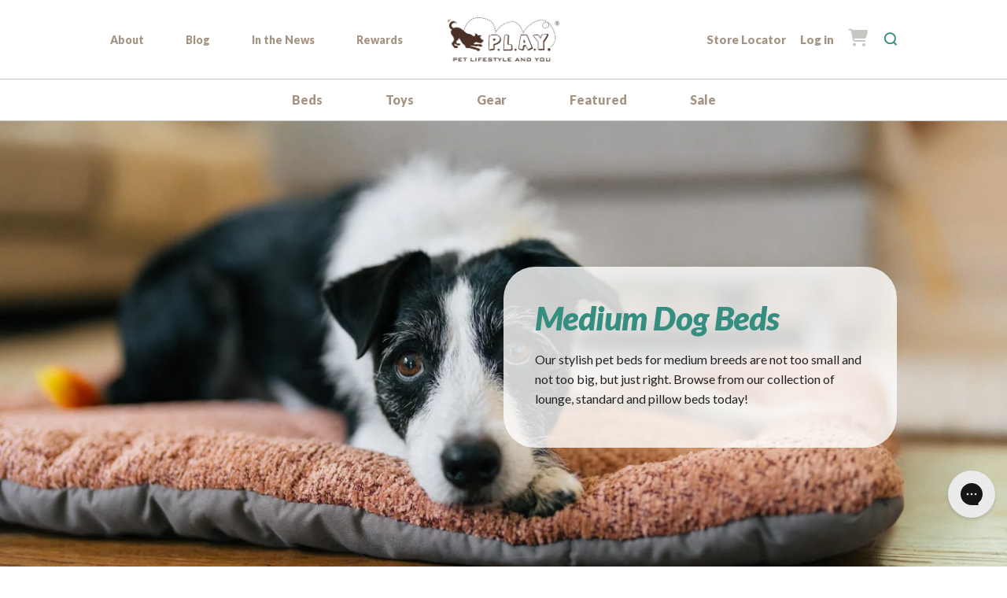

--- FILE ---
content_type: text/css
request_url: https://www.petplay.com/cdn/shop/t/5/assets/theme-custom.scss.css?v=68233942304285403091742412476
body_size: 13931
content:
@import"https://fonts.googleapis.com/css2?family=Lato:ital,wght@0,400;0,700;0,900;1,400;1,700;1,900&display=swap";.aside__block:before,.full-header__container:before,.full-subpage-header__container:before,.js-expando__content:before,.press:before,.product-single__swatch__items:before,.section:before,.aside__block:after,.full-header__container:after,.full-subpage-header__container:after,.js-expando__content:after,.press:after,.product-single__swatch__items:after,.section:after{content:" ";display:table}.aside__block:after,.full-header__container:after,.full-subpage-header__container:after,.js-expando__content:after,.press:after,.product-single__swatch__items:after,.section:after{clear:both}*{-moz-box-sizing:border-box;-webkit-box-sizing:border-box;box-sizing:border-box;-webkit-font-smoothing:antialiased;-moz-osx-font-smoothing:grayscale;-moz-text-size-adjust:100%;-webkit-text-size-adjust:100%;-ms-text-size-adjust:100%}html{overflow-y:visible}body{background-color:#fff;color:#222;font-family:Lato,sans-serif;font-size:14px;font-weight:400;line-height:1.6;min-width:320px}h1,h2,h3,h4,h5,h6{color:#358e7f;font-style:italic;font-weight:900;line-height:1.2;margin-bottom:20px}p,ol,ul{margin-bottom:20px}a{color:#358e7f;transition:all .2s ease-in-out}a:hover{opacity:1}code{font-family:Menlo,Monaco,Andale Mono,Lucida Console,monospace}del,strike{text-decoration:line-through}em,i{font-style:italic}small{font-size:75%}strong,b{font-weight:700}sub,sup{font-size:75%;line-height:0;position:relative;vertical-align:baseline}sub{bottom:-.25em}sup{top:-.5em}table{margin-bottom:20px}form{overflow:visible}label{line-height:22px}input,textarea{border-radius:0;font-family:Lato,sans-serif;margin:0;padding:0}[type=text],[type=password],[type=datetime],[type=datetime-local],[type=date],[type=month],[type=time],[type=week],[type=number],[type=email],[type=url],[type=search],[type=tel],[type=color],textarea{line-height:22px}[type=submit]{-webkit-appearance:none}button{background:none;border:0;font-family:Lato,sans-serif;padding:0}img,video{margin-bottom:20px;max-width:100%}@media (min-width: 1081px){body{font-size:16px}p,ol,ul,table{margin-bottom:30px}img,video{margin-bottom:30px}}.no-margin-bottom{margin-bottom:0!important}.rte p:last-child{margin-bottom:20px}.rte>div{margin-bottom:0}.rte img,.rte .fluid-width-video-wrapper{margin-bottom:20px;margin-top:0}.weight-900{font-weight:900}@media (min-width: 1081px){.rte p:last-child{margin-bottom:30px}.rte img,.rte .fluid-width-video-wrapper{margin-bottom:30px}}.d-flex{display:flex!important}.flex-row{flex-direction:row!important}.flex-column{flex-direction:column!important}.flex-row-reverse{flex-direction:row-reverse!important}.flex-column-reverse{flex-direction:column-reverse!important}.flex-wrap{flex-wrap:wrap!important}.flex-nowrap{flex-wrap:nowrap!important}.flex-wrap-reverse{flex-wrap:wrap-reverse!important}.justify-content-start{justify-content:flex-start!important}.justify-content-end{justify-content:flex-end!important}.justify-content-center{justify-content:center!important}.justify-content-between{justify-content:space-between!important}.justify-content-around{justify-content:space-around!important}.align-items-start{align-items:flex-start!important}.align-items-end{align-items:flex-end!important}.align-items-center{align-items:center!important}.align-items-baseline{align-items:baseline!important}.align-items-stretch{align-items:stretch!important}.align-content-start{align-content:flex-start!important}.align-content-end{align-content:flex-end!important}.align-content-center{align-content:center!important}.align-content-between{align-content:space-between!important}.align-content-around{align-content:space-around!important}.align-content-stretch{align-content:stretch!important}.align-self-auto{align-self:auto!important}.align-self-start{align-self:flex-start!important}.align-self-end{align-self:flex-end!important}.align-self-center{align-self:center!important}.align-self-baseline{align-self:baseline!important}.align-self-stretch{align-self:stretch!important}@media (min-width: 576px){.d-flex{display:flex!important}.flex-sm-row{flex-direction:row!important}.flex-sm-column{flex-direction:column!important}.flex-sm-row-reverse{flex-direction:row-reverse!important}.flex-sm-column-reverse{flex-direction:column-reverse!important}.flex-sm-wrap{flex-wrap:wrap!important}.flex-sm-nowrap{flex-wrap:nowrap!important}.flex-sm-wrap-reverse{flex-wrap:wrap-reverse!important}.justify-content-sm-start{justify-content:flex-start!important}.justify-content-sm-end{justify-content:flex-end!important}.justify-content-sm-center{justify-content:center!important}.justify-content-sm-between{justify-content:space-between!important}.justify-content-sm-around{justify-content:space-around!important}.align-items-sm-start{align-items:flex-start!important}.align-items-sm-end{align-items:flex-end!important}.align-items-sm-center{align-items:center!important}.align-items-sm-baseline{align-items:baseline!important}.align-items-sm-stretch{align-items:stretch!important}.align-content-sm-start{align-content:flex-start!important}.align-content-sm-end{align-content:flex-end!important}.align-content-sm-center{align-content:center!important}.align-content-sm-between{align-content:space-between!important}.align-content-sm-around{align-content:space-around!important}.align-content-sm-stretch{align-content:stretch!important}.align-self-sm-auto{align-self:auto!important}.align-self-sm-start{align-self:flex-start!important}.align-self-sm-end{align-self:flex-end!important}.align-self-sm-center{align-self:center!important}.align-self-sm-baseline{align-self:baseline!important}.align-self-sm-stretch{align-self:stretch!important}}@media (min-width: 768px){.d-flex{display:flex!important}.flex-md-row{flex-direction:row!important}.flex-md-column{flex-direction:column!important}.flex-md-row-reverse{flex-direction:row-reverse!important}.flex-md-column-reverse{flex-direction:column-reverse!important}.flex-md-wrap{flex-wrap:wrap!important}.flex-md-nowrap{flex-wrap:nowrap!important}.flex-md-wrap-reverse{flex-wrap:wrap-reverse!important}.justify-content-md-start{justify-content:flex-start!important}.justify-content-md-end{justify-content:flex-end!important}.justify-content-md-center{justify-content:center!important}.justify-content-md-between{justify-content:space-between!important}.justify-content-md-around{justify-content:space-around!important}.align-items-md-start{align-items:flex-start!important}.align-items-md-end{align-items:flex-end!important}.align-items-md-center{align-items:center!important}.align-items-md-baseline{align-items:baseline!important}.align-items-md-stretch{align-items:stretch!important}.align-content-md-start{align-content:flex-start!important}.align-content-md-end{align-content:flex-end!important}.align-content-md-center{align-content:center!important}.align-content-md-between{align-content:space-between!important}.align-content-md-around{align-content:space-around!important}.align-content-md-stretch{align-content:stretch!important}.align-self-md-auto{align-self:auto!important}.align-self-md-start{align-self:flex-start!important}.align-self-md-end{align-self:flex-end!important}.align-self-md-center{align-self:center!important}.align-self-md-baseline{align-self:baseline!important}.align-self-md-stretch{align-self:stretch!important}}@media (min-width: 1081px){.d-flex{display:flex!important}.flex-lg-row{flex-direction:row!important}.flex-lg-column{flex-direction:column!important}.flex-lg-row-reverse{flex-direction:row-reverse!important}.flex-lg-column-reverse{flex-direction:column-reverse!important}.flex-lg-wrap{flex-wrap:wrap!important}.flex-lg-nowrap{flex-wrap:nowrap!important}.flex-lg-wrap-reverse{flex-wrap:wrap-reverse!important}.justify-content-lg-start{justify-content:flex-start!important}.justify-content-lg-end{justify-content:flex-end!important}.justify-content-lg-center{justify-content:center!important}.justify-content-lg-between{justify-content:space-between!important}.justify-content-lg-around{justify-content:space-around!important}.align-items-lg-start{align-items:flex-start!important}.align-items-lg-end{align-items:flex-end!important}.align-items-lg-center{align-items:center!important}.align-items-lg-baseline{align-items:baseline!important}.align-items-lg-stretch{align-items:stretch!important}.align-content-lg-start{align-content:flex-start!important}.align-content-lg-end{align-content:flex-end!important}.align-content-lg-center{align-content:center!important}.align-content-lg-between{align-content:space-between!important}.align-content-lg-around{align-content:space-around!important}.align-content-lg-stretch{align-content:stretch!important}.align-self-lg-auto{align-self:auto!important}.align-self-lg-start{align-self:flex-start!important}.align-self-lg-end{align-self:flex-end!important}.align-self-lg-center{align-self:center!important}.align-self-lg-baseline{align-self:baseline!important}.align-self-lg-stretch{align-self:stretch!important}}.container{padding-left:20px;padding-right:20px}.container--small{max-width:1040px}.row{display:flex;flex-wrap:wrap;margin-left:-15px;margin-right:-15px}.col,.col-sm,.col-md,.col-lg,.col-auto,.col-sm-auto,.col-md-auto,.col-lg-auto,.col-1,.col-2,.col-3,.col-4,.col-5,.col-6,.col-7,.col-8,.col-9,.col-10,.col-11,.col-12,.col-sm-1,.col-sm-2,.col-sm-3,.col-sm-4,.col-sm-5,.col-sm-6,.col-sm-7,.col-sm-8,.col-sm-9,.col-sm-10,.col-sm-11,.col-sm-12,.col-md-1,.col-md-2,.col-md-3,.col-md-4,.col-md-5,.col-md-6,.col-md-7,.col-md-8,.col-md-9,.col-md-10,.col-md-11,.col-md-12,.col-lg-1,.col-lg-2,.col-lg-3,.col-lg-4,.col-lg-5,.col-lg-6,.col-lg-7,.col-lg-8,.col-lg-9,.col-lg-10,.col-lg-11,.col-lg-12{min-height:1px;padding-left:15px;padding-right:15px;position:relative;width:100%}.col-auto{flex:0 0 auto;max-width:none;width:auto}.col-1{flex:0 0 8.333333333%;max-width:8.333333333%}.col-2{flex:0 0 16.666666667%;max-width:16.666666667%}.col-3{flex:0 0 25%;max-width:25%}.col-4{flex:0 0 33.333333333%;max-width:33.333333333%}.col-5{flex:0 0 41.666666667%;max-width:41.666666667%}.col-6{flex:0 0 50%;max-width:50%}.col-7{flex:0 0 58.333333333%;max-width:58.333333333%}.col-8{flex:0 0 66.666666667%;max-width:66.666666667%}.col-9{flex:0 0 75%;max-width:75%}.col-10{flex:0 0 83.333333333%;max-width:83.333333333%}.col-11{flex:0 0 91.666666667%;max-width:91.666666667%}.col-12{flex:0 0 100%;max-width:100%}@media (min-width: 576px){.col-sm{flex-basis:0;flex-grow:1;max-width:100%}.col-sm-auto{flex:0 0 auto;max-width:none;width:auto}.col-sm-1{flex:0 0 8.333333333%;max-width:8.333333333%}.col-sm-2{flex:0 0 16.666666667%;max-width:16.666666667%}.col-sm-3{flex:0 0 25%;max-width:25%}.col-sm-4{flex:0 0 33.333333333%;max-width:33.333333333%}.col-sm-5{flex:0 0 41.666666667%;max-width:41.666666667%}.col-sm-6{flex:0 0 50%;max-width:50%}.col-sm-7{flex:0 0 58.333333333%;max-width:58.333333333%}.col-sm-8{flex:0 0 66.666666667%;max-width:66.666666667%}.col-sm-9{flex:0 0 75%;max-width:75%}.col-sm-10{flex:0 0 83.333333333%;max-width:83.333333333%}.col-sm-11{flex:0 0 91.666666667%;max-width:91.666666667%}.col-sm-12{flex:0 0 100%;max-width:100%}}@media (min-width: 768px){.row-reverse{flex-direction:row-reverse}.col-md{flex-basis:0;flex-grow:1;max-width:100%}.col-md-auto{flex:0 0 auto;max-width:none;width:auto}.col-md-1{flex:0 0 8.333333333%;max-width:8.333333333%}.col-md-2{flex:0 0 16.666666667%;max-width:16.666666667%}.col-md-3{flex:0 0 25%;max-width:25%}.col-md-4{flex:0 0 33.333333333%;max-width:33.333333333%}.col-md-5{flex:0 0 41.666666667%;max-width:41.666666667%}.col-md-6{flex:0 0 50%;max-width:50%}.col-md-7{flex:0 0 58.333333333%;max-width:58.333333333%}.col-md-8{flex:0 0 66.666666667%;max-width:66.666666667%}.col-md-9{flex:0 0 75%;max-width:75%}.col-md-10{flex:0 0 83.333333333%;max-width:83.333333333%}.col-md-11{flex:0 0 91.666666667%;max-width:91.666666667%}.col-md-12{flex:0 0 100%;max-width:100%}}@media (min-width: 1081px){.col-lg{flex-basis:0;flex-grow:1;max-width:100%}.col-lg-auto{flex:0 0 auto;max-width:none;width:auto}.col-lg-1{flex:0 0 8.333333333%;max-width:8.333333333%}.col-lg-2{flex:0 0 16.666666667%;max-width:16.666666667%}.col-lg-3{flex:0 0 25%;max-width:25%}.col-lg-4{flex:0 0 33.333333333%;max-width:33.333333333%}.col-lg-5{flex:0 0 41.666666667%;max-width:41.666666667%}.col-lg-6{flex:0 0 50%;max-width:50%}.col-lg-7{flex:0 0 58.333333333%;max-width:58.333333333%}.col-lg-8{flex:0 0 66.666666667%;max-width:66.666666667%}.col-lg-9{flex:0 0 75%;max-width:75%}.col-lg-10{flex:0 0 83.333333333%;max-width:83.333333333%}.col-lg-11{flex:0 0 91.666666667%;max-width:91.666666667%}.col-lg-12{flex:0 0 100%;max-width:100%}}.sr-only{border:0;clip:rect(0,0,0,0);height:1px;overflow:hidden;padding:0;position:absolute;white-space:nowrap;width:1px}.sr-only-focusable:active,.sr-only-focusable:focus{clip:auto;height:auto;overflow:visible;position:static;white-space:normal;width:auto}[data-pf-type=BlogList] .blog__article .blog__image{margin-bottom:20px}[data-pf-type=BlogList] .blog__article .blog__image a{margin:0}[data-pf-type=BlogList] .blog__article .blog__infos{margin-bottom:20px}[data-pf-type=BlogList] .blog__article .blog__infos h3{margin:0 0 20px}[data-pf-type=BlogList] .blog__article .blog__infos h3 a{color:#a59483;font-style:italic;font-size:18px;font-weight:900;line-height:1.2;margin:0}[data-pf-type=BlogList] .blog__article .blog__infos .blog__metas{color:#c9c7c3;font-style:italic;margin-bottom:20px;margin-top:-20px}[data-pf-type=BlogList] .blog__article .blog__infos .blog__excerpt{margin-bottom:20px}[data-pf-type=BlogList] .blog__article .blog__infos .blog__excerpt+a{border-bottom:2px solid #358e7f;color:#358e7f;font-style:italic;font-weight:900;text-decoration:none!important}[data-pf-type=BlogList] .blog__article .blog__infos .blog__excerpt+a:hover{border-color:transparent}[data-pf-type=Body]{padding-bottom:20px}[data-pf-type=Divider]>div{padding-bottom:20px!important;padding-top:0!important}[data-pf-type=Divider]>div:before{background-image:url(squiggle.svg);background-position:0% 50%;background-repeat:repeat-x;border:none!important;height:3px}[data-pf-type=Divider]>div:after{display:none}ul[data-pf-type=List]{margin-bottom:30px;margin-top:30px;padding:0 0 0 20px}ul[data-pf-type=List].paw-list{padding:0}li[data-pf-type="List.Item"]{font-weight:900;margin-bottom:30px}li[data-pf-type="List.Item"]>span{font-weight:400}[data-pf-type=Row]>div{padding-bottom:0;padding-top:0}[data-pf-type=Section]{padding-bottom:50px!important;padding-top:0!important}[data-pf-type=Text] a{border-bottom:2px solid #358e7f;font-style:italic;font-weight:900;text-decoration:none!important}[data-pf-type=Text] a:hover{border-color:transparent}[data-pf-type=Youtube2]{margin-bottom:20px}@media (max-width: 767px){[data-pf-type=BlogList] .blog__article.article--horizontal{flex-direction:column}}@media (min-width: 1081px){[data-pf-type=BlogList] .blog__article .blog__image,[data-pf-type=BlogList] .blog__article .blog__infos{flex:1 0 0!important;margin-bottom:30px}[data-pf-type=BlogList] .blog__article .blog__infos h3 a{font-size:24px}[data-pf-type=Divider]>div{padding-bottom:30px!important}[data-pf-type=Youtube2]{margin-bottom:30px}}.at-share-dock.atss{z-index:1000!important}.addresses>ul>li>a{display:inline}.alert{background-color:#e25524;color:#fff;display:none;font-size:14px;font-weight:900;padding-bottom:5px;padding-top:5px;text-align:center}.alert a{border-bottom:2px solid white;color:#fff;font-style:italic;font-weight:900}.alert a:hover{border-color:transparent}.alert__main{padding-left:25px;padding-right:25px;position:relative}.alert-box{border:2px solid #358e7f;border-radius:30px;padding:22.5px 30px 2.5px;text-align:center}@media (min-width: 1081px){.alert-box{border-radius:40px;padding:30px 40px 0}}.article__header{margin-bottom:40px}.article__title{font-size:32px;line-height:1.2;margin:0;padding:0}.article__info{color:#c9c7c3;font-style:italic}.article__featured-media{margin-bottom:40px;max-height:300px}.article__meta{background-image:url(squiggle.svg);background-position:0% 0%;background-repeat:repeat-x;padding-top:33px}@media (min-width: 1081px){.article__title{font-size:42px}}.article-comments{background:transparent;background-image:url(squiggle.svg);background-position:0% 0%;background-repeat:repeat-x;margin-top:50px;padding-top:20px}.article-form__title{font-size:42px;margin-bottom:30px}.article-form__fine-print{font-size:16px;font-style:italic;margin-bottom:30px;text-align:left}.article-paginate{align-items:center;display:flex;flex-direction:row;justify-content:center;margin-bottom:20px;overflow:visible}.article-paginate .article-paginate__item{float:none}.article-paginate .article-paginate__item>*{align-items:center;display:flex;flex-direction:row}.article-paginate .article-paginate__item span{color:#358e7f;font-weight:700}.article-paginate .article-paginate__item--disabled{opacity:1}.article-paginate .article-paginate__item--disabled span{color:#c9c7c3}.article-paginate .article-paginate__item--disabled .article-paginate__link{background:#c9c7c3;box-shadow:none}.article-paginate .article-paginate__link{background:#358e7f;border-radius:5px;box-shadow:0 5px 10px #358e7f66;height:30px;line-height:30px;position:relative;width:30px}.article-paginate .article-paginate__link:before,.article-paginate .article-paginate__link:after{content:"";display:block;font-family:"Font Awesome 5 Free";font-size:14px;font-weight:900;transition:color .2s ease-in-out}.article-paginate .article-paginate__link:after{color:#fff;left:50%;position:absolute;top:0;transform:translate(-50%);transition:color .2s ease-in-out,left .2s ease-in-out}.article-paginate .article-paginate__item--prev{margin-right:60px}.article-paginate .article-paginate__item--prev a:hover .article-paginate__link:after{left:calc(50% - 6px)}.article-paginate .article-paginate__item--prev .article-paginate__link{margin-right:15px}.article-paginate .article-paginate__item--prev .article-paginate__link:before{content:"\f053"!important}.article-paginate .article-paginate__item--prev .article-paginate__link:after{content:"\f053"!important}.article-paginate .article-paginate__item--next a:hover .article-paginate__link:after{left:calc(50% + 6px)}.article-paginate .article-paginate__item--next .article-paginate__link{margin-left:15px}.article-paginate .article-paginate__item--next .article-paginate__link:before{content:"\f054"!important}.article-paginate .article-paginate__item--next .article-paginate__link:after{content:"\f054"!important}.artist .heading,.artist .form__thank-you{margin-bottom:10px}.artist .subheading{margin-bottom:40px}.artist__container{max-width:834px}.artist__image-wrapper{border-radius:100%;margin-bottom:20px;margin-left:auto;margin-right:auto;max-width:300px;overflow:hidden}.artist__image{display:block;margin-bottom:0;width:100%}@media (min-width: 1081px){.artist__image-wrapper{margin-bottom:30px}}.aside{margin-top:30px}.aside__block{margin-bottom:30px}@media (min-width: 768px){.aside{float:right;margin-top:0;max-width:324px}}@media (min-width: 1081px){.aside__block{margin-bottom:20px}}.blog{margin-bottom:50px}.blog__header{margin-bottom:40px}.blog__header .blog-link:hover .blog__title{color:#276e62}.blog__title{font-size:32px;line-height:1.2;margin:0;padding:0;transition:color .2s ease-in-out}.blog__info{color:#c9c7c3;font-style:italic}.blog__media-wrapper{margin-bottom:40px}.blog__media{max-height:300px}.blog__media img{margin-bottom:0}.blog__details{background:transparent;border:none;left:auto;margin-top:0;padding:0;width:auto}@media (min-width: 1081px){.blog__title{font-size:42px}}.blog-pagination{margin-bottom:20px}@media (min-width: 1081px){.blog-pagination{margin-bottom:30px}}.blog-tags{margin-bottom:20px}.blog-tags__item a{color:#222;text-decoration:underline}.blog-tags__item a:hover,.blog-tags__item a:focus{text-decoration:none}.blog-tags__item--active{color:#358e7f}@media (min-width: 1081px){.blog-tags{margin-bottom:30px}}.brand{align-items:center;display:flex;height:67px;justify-content:center}.brand__logo-wrapper{margin-bottom:0}.brand__logo-link{display:block;margin-left:auto;margin-right:auto;max-width:90px}.brand__logo-img{display:block;margin-bottom:0}@media (min-width: 768px){.brand{height:100px}.brand__logo-link{max-width:154px}}.breadcrumbs__last{color:#a59483;font-style:italic;font-weight:900}.browse-by-size{background-color:#eeedeb;margin-top:29px}.browse-by-size__main{margin-top:-29px;text-align:center}.browse-by-size__heading{background-color:#358e7f;color:#fff;display:inline-block;font-size:32px;font-style:italic;font-weight:900;letter-spacing:-.013em;line-height:1.2;margin-bottom:20px;padding:10px 20px}.browse-by-size__items-container{display:flex;flex-direction:column;flex:1}.browse-by-size__items-container:last-child{margin-left:0}.browse-by-size__items-heading{margin-bottom:44px;border-bottom:2px solid #C7C3C3;font-size:20px;font-style:italic;font-weight:800;line-height:35px;letter-spacing:.15000000596046448px;text-align:left;color:#0009}.browse-by-size__item{padding-bottom:20px;padding-top:20px;text-align:center}.browse-by-size__item:not(:first-child){border-top:1px solid #E6E0D0;padding-top:30px}.browse-by-size__item-link{background-color:#fff;border:1px solid transparent;border-radius:9999px;display:block;padding:10px 20px;text-align:left;transition:border .2s ease-in-out,box-shadow .2s ease-in-out}.browse-by-size__item-link:hover{border-color:#e6e0d0;box-shadow:0 0 50px #e6e0d0}.browse-by-size__item-image{margin-bottom:0}.browse-by-size__item-name{color:#358e7f;font-size:20px;font-style:italic;font-weight:900;line-height:1.2;transition:color .2s ease-in-out}.browse-by-size__item-description{color:#a59483;font-size:14px;font-weight:900}@media (min-width: 768px){.browse-by-size{margin-top:35px}.browse-by-size__main{margin-top:-35px}.browse-by-size__heading{font-size:42px;margin-bottom:50px}.browse-by-size__items-container{display:flex;flex-direction:column;flex:1}.browse-by-size__items{display:flex;flex-direction:column}.browse-by-size__items-group{display:flex;flex:1}.browse-by-size__item{flex:1;margin-bottom:30px;padding:0 10px}.browse-by-size__item:not(:first-child){border-left:1px solid #E6E0D0;border-top:none;padding-top:0}.browse-by-size__item-link{display:inline-block;min-width:225px}}@media (min-width: 1081px){.browse-by-size__item-link{min-width:200px}.browse-by-size__items{flex-direction:row}.browse-by-size__items-container:last-child{margin-left:100px}}.bundler-target-element .bndlr-container{margin-top:0;padding-top:0;text-align:left}.bundler-target-element .bndlr-products-container{display:block;margin-bottom:50px;padding:0}.bundler-target-element .bndlr-bundle-title{background-image:url(squiggle.svg);background-position:0% 100%;background-repeat:repeat-x;font-size:18px;margin-bottom:10px;padding-bottom:10px}.bundler-target-element .bndlr-bundle-description{margin:0;width:auto}.bundler-target-element .bndlr-inner-products-container{display:block;margin-left:-5px;margin-right:-5px;margin-top:20px}.bundler-target-element .bndlr-inner-products-container>div:first-child{display:flex}.bundler-target-element .bndlr-product{flex:1;max-width:none!important;text-align:center}.bundler-target-element .bndlr-product:not(:last-of-type):after{background:#358e7f}.bundler-target-element .bndlr-total-price{font-size:24px;line-height:1.2;margin:10px 5px}.bundler-target-element .bndlr-total-price .bndlr-old-price{color:#a59483!important}.bundler-target-element .bndlr-total-price .bndlr-new-price{color:#358e7f!important}.bundler-target-element .bndlr-add-to-cart{margin-bottom:10px!important;margin-left:5px;margin-right:5px;width:auto!important}.bundler-target-element .bndlr-add-to-cart:active{outline:0}.bundler-target-element .bndlr-bundle-checkout-warning{font-size:inherit;margin:0 5px 10px;opacity:1;width:100%}.bndlr-bundle-listing-container{padding-top:50px}.bndlr-bundle-listing-container .bundler-target-element{border-bottom:none}.bndlr-bundle-listing-container .bndlr-products-container{margin-left:auto;margin-right:auto;max-width:1040px;padding-left:20px;padding-right:20px}.bndlr-checkmark{display:inline!important;margin-bottom:-5px!important;margin-top:-5px!important}@media (min-width: 768px){.bndlr-bundle-listing-container .bundler-target-element .bndlr-products-container:before,.bndlr-bundle-listing-container .bundler-target-element .bndlr-products-container:after{content:" ";display:table}.bndlr-bundle-listing-container .bundler-target-element .bndlr-products-container:after{clear:both}.bndlr-bundle-listing-container .bundler-target-element .bndlr-inner-products-container>div:first-child{float:left;padding-right:20px;width:calc(100% - 245px)}.bndlr-bundle-listing-container .bundler-target-element .bndlr-total-price{padding-top:20px}.bndlr-bundle-listing-container .bundler-target-element .bndlr-money{display:block;margin:0}.bndlr-bundle-listing-container .bundler-target-element .bndlr-add-to-cart{margin-left:0}}@media (min-width: 1081px){.bundler-target-element .bndlr-bundle-title{font-size:24px}.bndlr-bundle-listing-container .bundler-target-element .bndlr-inner-products-container>div:first-child{padding-right:30px;width:calc(100% - 265px)}.bndlr-bundle-listing-container .bundler-target-element .bndlr-total-price{font-size:30px}}.button,.bundler-target-element .bndlr-add-to-cart,a.button,.bundler-target-element a.bndlr-add-to-cart,button.button,.bundler-target-element button.bndlr-add-to-cart,.button[data-pf-type=Button],.bundler-target-element [data-pf-type=Button].bndlr-add-to-cart,.button[data-pf-type="Form2.Button"],.bundler-target-element [data-pf-type="Form2.Button"].bndlr-add-to-cart{background-color:#358e7f;border-color:#358e7f;border:none;border-radius:40px;color:#fff;cursor:pointer;display:inline-block;font-size:20px;font-weight:900;line-height:24px;margin-bottom:20px;max-width:100%;min-width:240px;padding:13px 50px;position:relative;text-align:center;transition:background-color .2s ease-in-out,border-color .2s ease-in-out,color .2s ease-in-out;z-index:0}.button:before,.bundler-target-element .bndlr-add-to-cart:before,a.button:before,.bundler-target-element a.bndlr-add-to-cart:before,button.button:before,.bundler-target-element button.bndlr-add-to-cart:before,.button[data-pf-type=Button]:before,.bundler-target-element [data-pf-type=Button].bndlr-add-to-cart:before,.button[data-pf-type="Form2.Button"]:before,.bundler-target-element [data-pf-type="Form2.Button"].bndlr-add-to-cart:before{background:linear-gradient(180deg,#358e7f,#276e62);border-radius:40px;content:"";height:100%;left:0;opacity:0;position:absolute;top:0;transition:opacity .2s ease-in-out;width:100%;z-index:-1}.button>span,.bundler-target-element .bndlr-add-to-cart>span,a.button>span,.bundler-target-element a.bndlr-add-to-cart>span,button.button>span,.bundler-target-element button.bndlr-add-to-cart>span,.button[data-pf-type=Button]>span,.bundler-target-element [data-pf-type=Button].bndlr-add-to-cart>span,.button[data-pf-type="Form2.Button"]>span,.bundler-target-element [data-pf-type="Form2.Button"].bndlr-add-to-cart>span{color:#fff;position:relative;transition:color .2s ease-in-out;z-index:1}.button:hover,.bundler-target-element .bndlr-add-to-cart:hover,a.button:hover,.bundler-target-element a.bndlr-add-to-cart:hover,button.button:hover,.bundler-target-element button.bndlr-add-to-cart:hover,.button[data-pf-type=Button]:hover,.bundler-target-element [data-pf-type=Button].bndlr-add-to-cart:hover,.button[data-pf-type="Form2.Button"]:hover,.bundler-target-element [data-pf-type="Form2.Button"].bndlr-add-to-cart:hover{border-color:#358e7f;color:#fff}.button:hover:before,.bundler-target-element .bndlr-add-to-cart:hover:before,a.button:hover:before,.bundler-target-element a.bndlr-add-to-cart:hover:before,button.button:hover:before,.bundler-target-element button.bndlr-add-to-cart:hover:before,.button[data-pf-type=Button]:hover:before,.bundler-target-element [data-pf-type=Button].bndlr-add-to-cart:hover:before,.button[data-pf-type="Form2.Button"]:hover:before,.bundler-target-element [data-pf-type="Form2.Button"].bndlr-add-to-cart:hover:before{opacity:1}.button:hover>span,.bundler-target-element .bndlr-add-to-cart:hover>span,a.button:hover>span,.bundler-target-element a.bndlr-add-to-cart:hover>span,button.button:hover>span,.bundler-target-element button.bndlr-add-to-cart:hover>span,.button[data-pf-type=Button]:hover>span,.bundler-target-element [data-pf-type=Button].bndlr-add-to-cart:hover>span,.button[data-pf-type="Form2.Button"]:hover>span,.bundler-target-element [data-pf-type="Form2.Button"].bndlr-add-to-cart:hover>span{color:#fff}.button:active,.bundler-target-element .bndlr-add-to-cart:active,a.button:active,.bundler-target-element a.bndlr-add-to-cart:active,button.button:active,.bundler-target-element button.bndlr-add-to-cart:active,.button[data-pf-type=Button]:active,.bundler-target-element [data-pf-type=Button].bndlr-add-to-cart:active,.button[data-pf-type="Form2.Button"]:active,.bundler-target-element [data-pf-type="Form2.Button"].bndlr-add-to-cart:active{background:#fff;border:1px solid #358e7f;color:#358e7f;padding:12px 49px}.button:active:before,.bundler-target-element .bndlr-add-to-cart:active:before,a.button:active:before,.bundler-target-element a.bndlr-add-to-cart:active:before,button.button:active:before,.bundler-target-element button.bndlr-add-to-cart:active:before,.button[data-pf-type=Button]:active:before,.bundler-target-element [data-pf-type=Button].bndlr-add-to-cart:active:before,.button[data-pf-type="Form2.Button"]:active:before,.bundler-target-element [data-pf-type="Form2.Button"].bndlr-add-to-cart:active:before{opacity:0}.button:active>span,.bundler-target-element .bndlr-add-to-cart:active>span,a.button:active>span,.bundler-target-element a.bndlr-add-to-cart:active>span,button.button:active>span,.bundler-target-element button.bndlr-add-to-cart:active>span,.button[data-pf-type=Button]:active>span,.bundler-target-element [data-pf-type=Button].bndlr-add-to-cart:active>span,.button[data-pf-type="Form2.Button"]:active>span,.bundler-target-element [data-pf-type="Form2.Button"].bndlr-add-to-cart:active>span{color:#358e7f}.button--secondary,a.button--secondary,button.button--secondary,.button--secondary[data-pf-type=Button],.button--secondary[data-pf-type="Form2.Button"]{background-color:#e25524;border-color:#e25524}.button--secondary:before,a.button--secondary:before,button.button--secondary:before,.button--secondary[data-pf-type=Button]:before,.button--secondary[data-pf-type="Form2.Button"]:before{background:linear-gradient(180deg,#e25524,#b2461f)}.button--secondary:hover,a.button--secondary:hover,button.button--secondary:hover,.button--secondary[data-pf-type=Button]:hover,.button--secondary[data-pf-type="Form2.Button"]:hover{border-color:#e25524}.button--secondary:active,a.button--secondary:active,button.button--secondary:active,.button--secondary[data-pf-type=Button]:active,.button--secondary[data-pf-type="Form2.Button"]:active{background:#fff;border-color:#e25524;color:#e25524}.button--secondary:active>span,a.button--secondary:active>span,button.button--secondary:active>span,.button--secondary[data-pf-type=Button]:active>span,.button--secondary[data-pf-type="Form2.Button"]:active>span{color:#e25524}.button--caution,a.button--caution,button.button--caution,.button--caution[data-pf-type=Button],.button--caution[data-pf-type="Form2.Button"]{background-color:#eabd3f;border-color:#eabd3f;color:#222}.button--caution:before,a.button--caution:before,button.button--caution:before,.button--caution[data-pf-type=Button]:before,.button--caution[data-pf-type="Form2.Button"]:before{background:linear-gradient(180deg,#eabd3f,#d5ab38)}.button--caution>span,a.button--caution>span,button.button--caution>span,.button--caution[data-pf-type=Button]>span,.button--caution[data-pf-type="Form2.Button"]>span{color:#222}.button--caution:hover,a.button--caution:hover,button.button--caution:hover,.button--caution[data-pf-type=Button]:hover,.button--caution[data-pf-type="Form2.Button"]:hover{border-color:#eabd3f;color:#222}.button--caution:hover>span,a.button--caution:hover>span,button.button--caution:hover>span,.button--caution[data-pf-type=Button]:hover>span,.button--caution[data-pf-type="Form2.Button"]:hover>span{color:#222}.button--caution:active,a.button--caution:active,button.button--caution:active,.button--caution[data-pf-type=Button]:active,.button--caution[data-pf-type="Form2.Button"]:active{background:#fff;border-color:#eabd3f;color:#eabd3f}.button--caution:active>span,a.button--caution:active>span,button.button--caution:active>span,.button--caution[data-pf-type=Button]:active>span,.button--caution[data-pf-type="Form2.Button"]:active>span{color:#eabd3f}.button--white,a.button--white,button.button--white,.button--white[data-pf-type=Button],.button--white[data-pf-type="Form2.Button"]{background-color:#fff;border-color:#fff;color:#358e7f}.button--white:before,a.button--white:before,button.button--white:before,.button--white[data-pf-type=Button]:before,.button--white[data-pf-type="Form2.Button"]:before{background:linear-gradient(180deg,#fff,#e6e6e6)}.button--white>span,a.button--white>span,button.button--white>span,.button--white[data-pf-type=Button]>span,.button--white[data-pf-type="Form2.Button"]>span{color:#358e7f}.button--white:hover,a.button--white:hover,button.button--white:hover,.button--white[data-pf-type=Button]:hover,.button--white[data-pf-type="Form2.Button"]:hover{border-color:#fff}.button--white:hover>span,a.button--white:hover>span,button.button--white:hover>span,.button--white[data-pf-type=Button]:hover>span,.button--white[data-pf-type="Form2.Button"]:hover>span{color:#358e7f}.button--white:active,a.button--white:active,button.button--white:active,.button--white[data-pf-type=Button]:active,.button--white[data-pf-type="Form2.Button"]:active{background:transparent;border-color:#fff;color:#fff}.button--white:active>span,a.button--white:active>span,button.button--white:active>span,.button--white[data-pf-type=Button]:active>span,.button--white[data-pf-type="Form2.Button"]:active>span{color:#fff}.button--brown,a.button--brown,button.button--brown,.button--brown[data-pf-type=Button],.button--brown[data-pf-type="Form2.Button"]{background-color:#4b3025;border-color:#4b3025}.button--brown:before,a.button--brown:before,button.button--brown:before,.button--brown[data-pf-type=Button]:before,.button--brown[data-pf-type="Form2.Button"]:before{background:linear-gradient(180deg,#4b3025,#291a14)}.button--brown:hover,a.button--brown:hover,button.button--brown:hover,.button--brown[data-pf-type=Button]:hover,.button--brown[data-pf-type="Form2.Button"]:hover{border-color:#4b3025}.button--brown:active,a.button--brown:active,button.button--brown:active,.button--brown[data-pf-type=Button]:active,.button--brown[data-pf-type="Form2.Button"]:active{background:#fff;border-color:#4b3025;color:#4b3025}.button--brown:active>span,a.button--brown:active>span,button.button--brown:active>span,.button--brown[data-pf-type=Button]:active>span,.button--brown[data-pf-type="Form2.Button"]:active>span{color:#4b3025}.button:disabled,.bundler-target-element .bndlr-add-to-cart:disabled,.button.is-disabled,.bundler-target-element .is-disabled.bndlr-add-to-cart,a.button:disabled,.bundler-target-element a.bndlr-add-to-cart:disabled,a.button.is-disabled,.bundler-target-element a.is-disabled.bndlr-add-to-cart,button.button:disabled,.bundler-target-element button.bndlr-add-to-cart:disabled,button.button.is-disabled,.bundler-target-element button.is-disabled.bndlr-add-to-cart,.button[data-pf-type=Button]:disabled,.bundler-target-element [data-pf-type=Button].bndlr-add-to-cart:disabled,.button[data-pf-type=Button].is-disabled,.bundler-target-element [data-pf-type=Button].is-disabled.bndlr-add-to-cart,.button[data-pf-type="Form2.Button"]:disabled,.bundler-target-element [data-pf-type="Form2.Button"].bndlr-add-to-cart:disabled,.button[data-pf-type="Form2.Button"].is-disabled,.bundler-target-element [data-pf-type="Form2.Button"].is-disabled.bndlr-add-to-cart{background-color:#eeedeb;color:#c9c7c3;cursor:default}.button:disabled:before,.bundler-target-element .bndlr-add-to-cart:disabled:before,.button.is-disabled:before,.bundler-target-element .is-disabled.bndlr-add-to-cart:before,a.button:disabled:before,.bundler-target-element a.bndlr-add-to-cart:disabled:before,a.button.is-disabled:before,.bundler-target-element a.is-disabled.bndlr-add-to-cart:before,button.button:disabled:before,.bundler-target-element button.bndlr-add-to-cart:disabled:before,button.button.is-disabled:before,.bundler-target-element button.is-disabled.bndlr-add-to-cart:before,.button[data-pf-type=Button]:disabled:before,.bundler-target-element [data-pf-type=Button].bndlr-add-to-cart:disabled:before,.button[data-pf-type=Button].is-disabled:before,.bundler-target-element [data-pf-type=Button].is-disabled.bndlr-add-to-cart:before,.button[data-pf-type="Form2.Button"]:disabled:before,.bundler-target-element [data-pf-type="Form2.Button"].bndlr-add-to-cart:disabled:before,.button[data-pf-type="Form2.Button"].is-disabled:before,.bundler-target-element [data-pf-type="Form2.Button"].is-disabled.bndlr-add-to-cart:before{display:none}.button:disabled>span,.bundler-target-element .bndlr-add-to-cart:disabled>span,.button.is-disabled>span,.bundler-target-element .is-disabled.bndlr-add-to-cart>span,a.button:disabled>span,.bundler-target-element a.bndlr-add-to-cart:disabled>span,a.button.is-disabled>span,.bundler-target-element a.is-disabled.bndlr-add-to-cart>span,button.button:disabled>span,.bundler-target-element button.bndlr-add-to-cart:disabled>span,button.button.is-disabled>span,.bundler-target-element button.is-disabled.bndlr-add-to-cart>span,.button[data-pf-type=Button]:disabled>span,.bundler-target-element [data-pf-type=Button].bndlr-add-to-cart:disabled>span,.button[data-pf-type=Button].is-disabled>span,.bundler-target-element [data-pf-type=Button].is-disabled.bndlr-add-to-cart>span,.button[data-pf-type="Form2.Button"]:disabled>span,.bundler-target-element [data-pf-type="Form2.Button"].bndlr-add-to-cart:disabled>span,.button[data-pf-type="Form2.Button"].is-disabled>span,.bundler-target-element [data-pf-type="Form2.Button"].is-disabled.bndlr-add-to-cart>span{color:#c9c7c3}@media (min-width: 1081px){.button,.bundler-target-element .bndlr-add-to-cart,a.button,.bundler-target-element a.bndlr-add-to-cart,button.button,.bundler-target-element button.bndlr-add-to-cart,.button[data-pf-type=Button],.bundler-target-element [data-pf-type=Button].bndlr-add-to-cart,.button[data-pf-type="Form2.Button"],.bundler-target-element [data-pf-type="Form2.Button"].bndlr-add-to-cart{margin-bottom:30px}}.card{color:#a59483;margin-bottom:50px}.card h1,.card h2,.card h3,.card h4,.card h5,.card h6{margin-bottom:10px}.card p{margin-bottom:20px}.card .text-link,.card [data-pf-type=BlogList] .blog__article .blog__infos .blog__excerpt+a,[data-pf-type=BlogList] .blog__article .blog__infos .card .blog__excerpt+a{border-color:#358e7f!important}.card__image-wrapper{margin-bottom:20px;position:relative}.card__image-wrapper img{margin-bottom:0}.card__image-wrapper>[data-pf-type="Custom.HTML"]{background-color:#fff;border-top-left-radius:40px;bottom:0;color:#358e7f;font-weight:900;padding:15px 20px 10px 31px;position:absolute;right:0}.card__image-wrapper>[data-pf-type="Custom.HTML"]:before{border-style:solid;height:0;width:0;border-color:transparent transparent transparent #358e7f;border-width:5px 0 5px 8px;content:"";left:19px;position:absolute;top:24px}.cart__heading{margin-bottom:20px}.cart__header{border-color:#e6e0d0}.cart__header__text{color:#a59483;font-weight:900}.cart__main,.cart__products{margin-bottom:30px}.cart__product,.ajaxcart__product{border-color:#e6e0d0}.cart__row .icon--close{color:#e25524;font-weight:900;transition:color .2s ease-out}.cart__product-image img{object-fit:contain}.cart__product-image .smbdg_item{margin:0!important;padding:10px!important}.cart__product-name,.cart__product-meta{font-size:16px}.cart-item__remove:hover .icon--close,.cart-item__remove:focus .icon--close{color:#b2461f}.cart-item__price{color:#222;font-size:18px;font-style:normal}.cart__message{margin-bottom:20px}.cart__footer{margin-bottom:20px;margin-top:0}.cart__footer .additional-checkout-buttons [data-shopify-buttoncontainer=true]>[data-testid=grid-cell]{flex-grow:1!important}.cart__footer .ecocart-widget-wrapper{display:flex;justify-content:center}.cart__footer-total{color:#a59483;font-size:18px;font-style:normal;font-weight:900}.cart__footer-total .money{color:#358e7f;font-size:18px}.cart__button-update{border-bottom:2px solid transparent;color:#358e7f;cursor:pointer;display:inline-block;font-style:italic;font-weight:900;line-height:1.6;margin-bottom:10px;transition:border .2s ease-in-out;width:auto}.cart__button-update:hover{border-color:#358e7f}.cart__checkout{margin-bottom:10px!important;width:100%}.cart__continue{float:none;margin-bottom:10px;margin-top:10px}@media (min-width: 768px){.cart__footer{display:flex;justify-content:flex-end}.cart__footer .additional-checkout-buttons [data-shopify-buttoncontainer=true]{justify-content:flex-end}.cart__footer-inner{max-width:313px}}@media (min-width: 1061px){.cart__header,.cart__product{padding-right:30px}.cart-item__remove{right:0}}@media (min-width: 1081px){.cart__heading{margin-bottom:30px}.cart__footer-total .money{font-size:24px;margin-left:30px}}.checkable{display:inline-block;font-size:16px;position:relative}.checkable input[type=checkbox],.checkable input[type=radio]{left:0;opacity:0;position:absolute;top:0}.checkable:hover .checkable__icon{border-width:2px}.checkable__icon{background-color:transparent;border:1px solid #358e7f;border-radius:4px;display:block;height:16px;left:0;position:absolute;top:2px;transition:background-color .2s ease-in-out,border-width .2s ease-in-out;width:16px}.checkable__icon:before{background-image:url(checkmark.svg);background-position:50% 50%;background-repeat:no-repeat;content:"";height:6px;left:50%;opacity:0;position:absolute;top:50%;transform:translate(-50%,-50%);transition:opacity .2s ease-in-out,visibility .2s ease-in-out;visibility:hidden;width:8px}.checkable__text{display:block;line-height:20px;margin-bottom:10px;padding-left:25px}.checkable--checkbox .checkable__icon{border-radius:4px}.checkable--radio .checkable__icon{border-radius:50%}.checkable.is-checked .checkable__icon{background-color:#358e7f}.checkable.is-checked .checkable__icon:before{opacity:1;visibility:visible}.collection{margin-bottom:30px}.collection__header-info{max-width:1040px;width:auto}.collection-main__filter-btn{width:100%}.collection-main__sort__selector{min-width:240px}.collection-sidebar--drawer .collection-sidebar__title{font-size:18px}.collection-sidebar--drawer.collection-sidebar--dark .collection-sidebar__title{color:#222}.collection-sidebar--drawer.collection-sidebar--dark .collection-sidebar__section--tags .collection-sidebar__link{border-radius:9999px;color:#222;transition:background-color .2s ease-in-out,border-color .2s ease-in-out,color .2s ease-in-out}.collection-sidebar--drawer.collection-sidebar--dark .collection-sidebar__section--tags .collection-sidebar__link:hover{background-color:transparent;border-color:#358e7f;color:#222}.collection-sidebar--drawer.collection-sidebar--dark .collection-sidebar__section--tags .collection-sidebar__item--active .collection-sidebar__link{background-color:#358e7f;border-color:#358e7f;color:#fff}.collection-sidebar--drawer.collection-sidebar--dark .collection-sidebar__section--tags .collection-sidebar__item--active .collection-sidebar__link:hover{background-color:transparent;border-color:#358e7f;color:#222}@media (min-width: 768px){.collection-main__filter-btn{width:auto}.collection-main__sort__selector{float:right}.collection-sidebar--drawer .collection-sidebar__title{font-size:24px}}.content p{margin-bottom:30px}.content a{border-bottom:2px solid #358e7f;font-style:italic;font-weight:900;text-decoration:none!important}.content a:hover{border-color:transparent}.content-section{margin-bottom:70px}.coupon-code-block__image{margin-bottom:50px;position:relative}.coupon-code-block__image img{margin:0}.coupon-code-block__image [data-pf-type="Custom.HTML"]{bottom:-30px;height:130px;left:-30px;position:absolute;width:130px}.coupon-code-block__image [data-pf-type="Custom.HTML"] img{display:block;width:100%}@media (min-width: 768px){.coupon-code-block__main{background-color:#fff;border-bottom-left-radius:30px;border-top-left-radius:30px;margin-bottom:30px;margin-left:-100px;padding-bottom:30px;padding-left:30px;padding-top:50px}}@media (min-width: 1081px){.coupon-code-block__image{margin-bottom:30px}.coupon-code-block__image img{margin:0}.coupon-code-block__main{border-bottom-left-radius:40px;border-top-left-radius:40px;padding-bottom:20px}}.expando{background-image:url(squiggle.svg);background-position:0% 0%;background-repeat:repeat-x}.expando.is-expanded .expando__trigger:after{transform:translateY(-50%) rotate(180deg)}.expando__trigger{background-image:url(squiggle.svg);background-position:0% 100%;background-repeat:repeat-x;color:#222;display:block;font-size:18px;font-weight:900;line-height:1.2;padding-bottom:27px;padding-right:74px;padding-top:27px;position:relative}.expando__trigger:after{background-image:url(chevron-down-paradise.svg);background-position:0% 100%;background-repeat:repeat-x;background-size:contain;content:"";display:block;height:8px;position:absolute;right:30px;top:50%;transform:translateY(-50%);transition:transform .2s ease-in-out;width:14px}.expando__content{padding-top:20px}@media (min-width: 1081px){.expando__trigger{font-size:24px}}.featured-artists__select{margin-bottom:30px}.featured-artists__tabs-col{display:none}.featured-artists__tab{margin-bottom:10px;padding-right:66px;position:relative;transition:padding .2s ease-in-out}.featured-artists__tab.is-selected{padding-right:48px}.featured-artists__tab.is-selected .featured-artists__tab-link{background-color:#358e7f;padding-right:28px}.featured-artists__tab.is-selected .featured-artists__tab-link:after{border-color:transparent transparent transparent #358e7f;right:0}.featured-artists__tab-link{background-color:#eeedeb;border-bottom-left-radius:9999px;border-top-left-radius:9999px;cursor:pointer;padding:10px;transition:padding .2s ease-in-out}.featured-artists__tab-link:after{border-style:solid;height:0;width:0;border-color:transparent transparent transparent #eeedeb;border-width:50px 0 50px 48px;content:"";position:absolute;right:18px;top:0;transition:right .2s ease-in-out}.featured-artists__tab-link-image{margin-bottom:0;width:80px}.featured-artists__item:not(:first-child){display:none}.featured-artists__item-image-wrapper{border-radius:9999px;margin-bottom:20px;margin-left:auto;margin-right:auto;max-width:300px;overflow:hidden}.featured-artists__item-image{display:block;margin-bottom:0;width:100%}.featured-artists__item-main{text-align:center}.featured-artists__item-main .heading,.featured-artists__item-main .form__thank-you,.featured-artists__item-main .subheading{margin-bottom:20px}.featured-artists__item-main .content{margin-top:40px;text-align:left}.featured-artists__item-quote{color:#358e7f;font-size:18px;font-weight:900}@media (min-width: 768px){.featured-artists__select{display:none}.featured-artists__tabs-col{display:block}.featured-artists__item-image{max-width:none}.featured-artists__item-main{text-align:left}}@media (min-width: 1081px){.featured-artists__item-image-wrapper{margin-bottom:30px}.featured-artists__item-quote{font-size:24px}}.footnote{color:#a59483;font-style:italic}.form__checkboxes{display:flex;margin-left:-10px;margin-right:-10px}.form__checkboxes .checkable{margin-left:10px;margin-right:10px}.form__item,[data-pf-type="Form2.Field"]{margin-bottom:30px;position:relative}.form__item>label:first-child,[data-pf-type="Form2.Field"]>label:first-child{color:#a59483;cursor:pointer;font-size:16px;font-style:italic;font-weight:900;left:27px;margin-bottom:0!important;position:absolute!important;top:15px;transition:all .2s ease-in-out}.form__item>label:first-child sup,[data-pf-type="Form2.Field"]>label:first-child sup{color:#a59483;font-size:100%;top:0}.form__item [type=text],[data-pf-type="Form2.Field"] [type=text],.form__item [type=password],[data-pf-type="Form2.Field"] [type=password],.form__item [type=datetime],[data-pf-type="Form2.Field"] [type=datetime],.form__item [type=datetime-local],[data-pf-type="Form2.Field"] [type=datetime-local],.form__item [type=date],[data-pf-type="Form2.Field"] [type=date],.form__item [type=month],[data-pf-type="Form2.Field"] [type=month],.form__item [type=time],[data-pf-type="Form2.Field"] [type=time],.form__item [type=week],[data-pf-type="Form2.Field"] [type=week],.form__item [type=number],[data-pf-type="Form2.Field"] [type=number],.form__item [type=email],[data-pf-type="Form2.Field"] [type=email],.form__item [type=url],[data-pf-type="Form2.Field"] [type=url],.form__item [type=search],[data-pf-type="Form2.Field"] [type=search],.form__item [type=tel],[data-pf-type="Form2.Field"] [type=tel],.form__item [type=color],[data-pf-type="Form2.Field"] [type=color],.form__item select,[data-pf-type="Form2.Field"] select,.form__item textarea,[data-pf-type="Form2.Field"] textarea{border-color:#eeedeb!important;border-radius:40px!important;box-shadow:inset 0 5px 10px #a594831a;font-weight:900;padding:10px 26px!important}.form__item [type=text][disabled],[data-pf-type="Form2.Field"] [type=text][disabled],.form__item [type=text].is-disabled,[data-pf-type="Form2.Field"] [type=text].is-disabled,.form__item [type=password][disabled],[data-pf-type="Form2.Field"] [type=password][disabled],.form__item [type=password].is-disabled,[data-pf-type="Form2.Field"] [type=password].is-disabled,.form__item [type=datetime][disabled],[data-pf-type="Form2.Field"] [type=datetime][disabled],.form__item [type=datetime].is-disabled,[data-pf-type="Form2.Field"] [type=datetime].is-disabled,.form__item [type=datetime-local][disabled],[data-pf-type="Form2.Field"] [type=datetime-local][disabled],.form__item [type=datetime-local].is-disabled,[data-pf-type="Form2.Field"] [type=datetime-local].is-disabled,.form__item [type=date][disabled],[data-pf-type="Form2.Field"] [type=date][disabled],.form__item [type=date].is-disabled,[data-pf-type="Form2.Field"] [type=date].is-disabled,.form__item [type=month][disabled],[data-pf-type="Form2.Field"] [type=month][disabled],.form__item [type=month].is-disabled,[data-pf-type="Form2.Field"] [type=month].is-disabled,.form__item [type=time][disabled],[data-pf-type="Form2.Field"] [type=time][disabled],.form__item [type=time].is-disabled,[data-pf-type="Form2.Field"] [type=time].is-disabled,.form__item [type=week][disabled],[data-pf-type="Form2.Field"] [type=week][disabled],.form__item [type=week].is-disabled,[data-pf-type="Form2.Field"] [type=week].is-disabled,.form__item [type=number][disabled],[data-pf-type="Form2.Field"] [type=number][disabled],.form__item [type=number].is-disabled,[data-pf-type="Form2.Field"] [type=number].is-disabled,.form__item [type=email][disabled],[data-pf-type="Form2.Field"] [type=email][disabled],.form__item [type=email].is-disabled,[data-pf-type="Form2.Field"] [type=email].is-disabled,.form__item [type=url][disabled],[data-pf-type="Form2.Field"] [type=url][disabled],.form__item [type=url].is-disabled,[data-pf-type="Form2.Field"] [type=url].is-disabled,.form__item [type=search][disabled],[data-pf-type="Form2.Field"] [type=search][disabled],.form__item [type=search].is-disabled,[data-pf-type="Form2.Field"] [type=search].is-disabled,.form__item [type=tel][disabled],[data-pf-type="Form2.Field"] [type=tel][disabled],.form__item [type=tel].is-disabled,[data-pf-type="Form2.Field"] [type=tel].is-disabled,.form__item [type=color][disabled],[data-pf-type="Form2.Field"] [type=color][disabled],.form__item [type=color].is-disabled,[data-pf-type="Form2.Field"] [type=color].is-disabled,.form__item select[disabled],[data-pf-type="Form2.Field"] select[disabled],.form__item select.is-disabled,[data-pf-type="Form2.Field"] select.is-disabled,.form__item textarea[disabled],[data-pf-type="Form2.Field"] textarea[disabled],.form__item textarea.is-disabled,[data-pf-type="Form2.Field"] textarea.is-disabled{background-color:#eeedeb;opacity:1}.form__item [type=text],[data-pf-type="Form2.Field"] [type=text],.form__item [type=password],[data-pf-type="Form2.Field"] [type=password],.form__item [type=datetime],[data-pf-type="Form2.Field"] [type=datetime],.form__item [type=datetime-local],[data-pf-type="Form2.Field"] [type=datetime-local],.form__item [type=date],[data-pf-type="Form2.Field"] [type=date],.form__item [type=month],[data-pf-type="Form2.Field"] [type=month],.form__item [type=time],[data-pf-type="Form2.Field"] [type=time],.form__item [type=week],[data-pf-type="Form2.Field"] [type=week],.form__item [type=number],[data-pf-type="Form2.Field"] [type=number],.form__item [type=email],[data-pf-type="Form2.Field"] [type=email],.form__item [type=url],[data-pf-type="Form2.Field"] [type=url],.form__item [type=search],[data-pf-type="Form2.Field"] [type=search],.form__item [type=tel],[data-pf-type="Form2.Field"] [type=tel],.form__item [type=color],[data-pf-type="Form2.Field"] [type=color],.form__item select,[data-pf-type="Form2.Field"] select{height:50px!important}.form__item .is-hidden,[data-pf-type="Form2.Field"] .is-hidden{display:none}.form__item label.error,[data-pf-type="Form2.Field"] label.error{color:#e25524;font-size:12px;padding-left:27px;padding-right:27px}.form__item.is-active label:first-child,.is-active[data-pf-type="Form2.Field"] label:first-child{font-size:12px;top:-24px}.form__item[disabled] label:first-child,[disabled][data-pf-type="Form2.Field"] label:first-child,.form__item.is-disabled label:first-child,.is-disabled[data-pf-type="Form2.Field"] label:first-child{color:#c9c7c3;font-style:normal;font-weight:400}.form__item[disabled] [type=text],[disabled][data-pf-type="Form2.Field"] [type=text],.form__item[disabled] [type=password],[disabled][data-pf-type="Form2.Field"] [type=password],.form__item[disabled] [type=datetime],[disabled][data-pf-type="Form2.Field"] [type=datetime],.form__item[disabled] [type=datetime-local],[disabled][data-pf-type="Form2.Field"] [type=datetime-local],.form__item[disabled] [type=date],[disabled][data-pf-type="Form2.Field"] [type=date],.form__item[disabled] [type=month],[disabled][data-pf-type="Form2.Field"] [type=month],.form__item[disabled] [type=time],[disabled][data-pf-type="Form2.Field"] [type=time],.form__item[disabled] [type=week],[disabled][data-pf-type="Form2.Field"] [type=week],.form__item[disabled] [type=number],[disabled][data-pf-type="Form2.Field"] [type=number],.form__item[disabled] [type=email],[disabled][data-pf-type="Form2.Field"] [type=email],.form__item[disabled] [type=url],[disabled][data-pf-type="Form2.Field"] [type=url],.form__item[disabled] [type=search],[disabled][data-pf-type="Form2.Field"] [type=search],.form__item[disabled] [type=tel],[disabled][data-pf-type="Form2.Field"] [type=tel],.form__item[disabled] [type=color],[disabled][data-pf-type="Form2.Field"] [type=color],.form__item[disabled] select,[disabled][data-pf-type="Form2.Field"] select,.form__item[disabled] textarea,[disabled][data-pf-type="Form2.Field"] textarea,.form__item.is-disabled [type=text],.is-disabled[data-pf-type="Form2.Field"] [type=text],.form__item.is-disabled [type=password],.is-disabled[data-pf-type="Form2.Field"] [type=password],.form__item.is-disabled [type=datetime],.is-disabled[data-pf-type="Form2.Field"] [type=datetime],.form__item.is-disabled [type=datetime-local],.is-disabled[data-pf-type="Form2.Field"] [type=datetime-local],.form__item.is-disabled [type=date],.is-disabled[data-pf-type="Form2.Field"] [type=date],.form__item.is-disabled [type=month],.is-disabled[data-pf-type="Form2.Field"] [type=month],.form__item.is-disabled [type=time],.is-disabled[data-pf-type="Form2.Field"] [type=time],.form__item.is-disabled [type=week],.is-disabled[data-pf-type="Form2.Field"] [type=week],.form__item.is-disabled [type=number],.is-disabled[data-pf-type="Form2.Field"] [type=number],.form__item.is-disabled [type=email],.is-disabled[data-pf-type="Form2.Field"] [type=email],.form__item.is-disabled [type=url],.is-disabled[data-pf-type="Form2.Field"] [type=url],.form__item.is-disabled [type=search],.is-disabled[data-pf-type="Form2.Field"] [type=search],.form__item.is-disabled [type=tel],.is-disabled[data-pf-type="Form2.Field"] [type=tel],.form__item.is-disabled [type=color],.is-disabled[data-pf-type="Form2.Field"] [type=color],.form__item.is-disabled select,.is-disabled[data-pf-type="Form2.Field"] select,.form__item.is-disabled textarea,.is-disabled[data-pf-type="Form2.Field"] textarea{background-color:#eeedeb;box-shadow:inset 0 5px 10px #a5948333;opacity:1}.form__item--indented{padding-left:27px;padding-right:27px}.form__item-label{color:#a59483;font-size:16px;font-style:italic;font-weight:900;margin-bottom:5px}@media (max-width: 767px){.page__contact-form{margin-left:-14px;margin-right:-14px;padding-left:10px;padding-right:10px}}.full-header{background-position:50% 50%;background-repeat:no-repeat;background-size:cover;margin-bottom:50px;min-height:500px;padding:0!important}.full-header>div>[data-pf-type=Row]>div [data-pf-type=Column]{margin-bottom:0;margin-top:0}.full-header .button,.full-header .bundler-target-element .bndlr-add-to-cart,.bundler-target-element .full-header .bndlr-add-to-cart{margin-top:35px;min-width:180px;padding-left:20px;padding-right:20px}.full-header .pf-slider-slide{padding-bottom:50px;padding-top:50px}.full-header .pf-slider-nav{background-color:#358e7f!important;border-radius:4px!important;box-shadow:0 5px 10px #358e7f66!important;height:30px!important;line-height:30px!important;width:30px!important;z-index:10!important}.full-header .pf-slider-nav.pf-prev-nav,.full-header .pf-slider-nav.pf-next-nav{border:1px solid #358e7f;transition:background-color .2s ease-in-out,color .2s ease-in-out}.full-header .pf-slider-nav.pf-prev-nav:before,.full-header .pf-slider-nav.pf-prev-nav:after,.full-header .pf-slider-nav.pf-next-nav:before,.full-header .pf-slider-nav.pf-next-nav:after{transition:color .2s ease-in-out}.full-header .pf-slider-nav.pf-prev-nav:after,.full-header .pf-slider-nav.pf-next-nav:after{color:#fff;font-family:FontAwesome;font-size:14px;left:50%;position:absolute;top:0;transform:translate(-50%);transition:color .2s ease-in-out,left .2s ease-in-out}.full-header .pf-slider-nav.pf-prev-nav:active,.full-header .pf-slider-nav.pf-next-nav:active{background-color:#fff!important;color:#358e7f!important}.full-header .pf-slider-nav.pf-prev-nav:active:before,.full-header .pf-slider-nav.pf-prev-nav:active:after,.full-header .pf-slider-nav.pf-next-nav:active:before,.full-header .pf-slider-nav.pf-next-nav:active:after{color:#358e7f}.full-header .pf-slider-nav.pf-prev-nav{left:auto!important}.full-header .pf-slider-nav.pf-prev-nav:before{content:"\f053"!important}.full-header .pf-slider-nav.pf-prev-nav:after{content:"\f053"!important}.full-header .pf-slider-nav.pf-prev-nav:hover:after{left:calc(50% - 6px)}.full-header .pf-slider-nav.pf-next-nav:before{content:"\f054"!important}.full-header .pf-slider-nav.pf-next-nav:after{content:"\f054"!important}.full-header .pf-slider-nav.pf-next-nav:hover:after{left:calc(50% + 6px)}.full-header__item{align-items:center;background-position:50% 50%;background-repeat:no-repeat;background-size:cover;display:flex;min-height:500px}.full-header__main{background-color:#fffc;border-radius:30px;float:left;max-width:280px;padding:22.5px 30px 2.5px}.full-header__main--right{float:right}.full-header__heading{color:#358e7f;font-size:32px;font-style:italic;font-weight:900;letter-spacing:-.013em;line-height:1.2;margin-bottom:5px}.full-header__subheading{color:#222;font-size:18px;font-style:normal;font-weight:900;line-height:1.333333333;margin-bottom:0}.full-header--404{margin-bottom:20px}.full-header--404 .full-header__item{background-image:url(404-bg.jpg)}.full-header--homepage .full-header__main{background-color:transparent;color:#fff;padding:0}.full-header--homepage .full-header__heading,.full-header--homepage .full-header__subheading{color:#fff;text-shadow:0 3px 6px rgba(0,0,0,.3)}@media (min-width: 768px){.full-header .button,.full-header .bundler-target-element .bndlr-add-to-cart,.bundler-target-element .full-header .bndlr-add-to-cart{min-width:240px;padding-left:50px;padding-right:50px}.full-header__main{max-width:300px}.full-header--404{margin-bottom:20px}}@media (min-width: 1081px){.full-header .pf-slider-wrapper{height:600px!important}.full-header .pf-slider-nav.pf-prev-nav{right:calc((100% - 1040px)/2 + 60px)!important}.full-header .pf-slider-nav.pf-next-nav{right:calc((100% - 1040px)/2 + 20px)!important}.full-header__item{min-height:600px}.full-header__main{border-radius:40px;max-width:375px;padding:40px 40px 20px}.full-header__heading{font-size:42px}.full-header__subheading{font-size:24px}}.full-subpage-header{align-items:center;background-position:center top;background-repeat:no-repeat;background-size:contain;display:flex;margin-bottom:50px;padding-bottom:0!important;padding-top:49%!important}.full-subpage-header>div{width:100%}.full-subpage-header .button,.full-subpage-header .bundler-target-element .bndlr-add-to-cart,.bundler-target-element .full-subpage-header .bndlr-add-to-cart{margin-top:30px;min-width:180px;padding-left:20px;padding-right:20px}.full-subpage-header [data-pf-type="Custom.HTML"] .button,.full-subpage-header [data-pf-type="Custom.HTML"] .bundler-target-element .bndlr-add-to-cart,.bundler-target-element .full-subpage-header [data-pf-type="Custom.HTML"] .bndlr-add-to-cart{margin-top:10px}.full-subpage-header__container{margin-bottom:-15px;margin-top:-15px;padding:0!important}.full-subpage-header__main{background-color:#fff;float:right;overflow:hidden;padding:22.5px 15px 2.5px;position:relative;width:100%}.full-subpage-header__main--left{float:left}.full-subpage-header__heading{color:#358e7f;font-size:32px;font-style:italic;font-weight:900;letter-spacing:-.013em;line-height:1.2;margin-bottom:15px}@media (min-width: 768px){.full-subpage-header{background-position:50% 50%;background-size:cover;margin-bottom:50px;min-height:500px;padding-bottom:100px!important;padding-top:100px!important}.full-subpage-header .button,.full-subpage-header .bundler-target-element .bndlr-add-to-cart,.bundler-target-element .full-subpage-header .bndlr-add-to-cart{min-width:240px;padding-left:50px;padding-right:50px}.full-subpage-header__container{padding-left:20px!important;padding-right:20px!important}.full-subpage-header__main{background-color:#fffc;border-radius:30px;margin-left:0;margin-right:0;max-width:375px;padding:22.5px 30px 2.5px;width:100%}}@media (min-width: 1081px){.full-subpage-header{min-height:600px}.full-subpage-header__main{border-radius:40px;max-width:500px;padding:40px 40px 20px}.full-subpage-header__heading{font-size:42px}}.heading,.form__thank-you{color:#358e7f;font-style:italic;font-size:32px;font-weight:900;letter-spacing:-.013em;line-height:1.2}@media (min-width: 1081px){.heading,.form__thank-you{font-size:42px}}.image-cta{margin-bottom:20px;margin-left:-15px;margin-right:-15px;position:relative}.image-cta__image{margin-bottom:0;margin-left:auto;margin-right:auto;width:100%}.image-cta__main{align-items:center;background-color:#fffc;border-radius:30px;display:flex;height:calc(100% - 40px);left:20px;justify-content:center;position:absolute!important;top:20px;width:calc(100% - 40px)}.image-cta__main-container{padding-left:10px;padding-right:10px;text-align:center}.image-cta__main-container p{font-weight:900;margin-bottom:15px}.image-cta__main-container .heading,.image-cta__main-container .form__thank-you{margin-bottom:0}.image-cta__main-container>:last-child{margin-bottom:0}.image-cta--video>[data-pf-type="Custom.HTML"]{background-color:#fff;border-top-left-radius:40px;bottom:0;color:#358e7f;font-weight:900;padding:15px 20px 10px 28px;position:absolute;right:0}.image-cta--video>[data-pf-type="Custom.HTML"]:before{border-style:solid;height:0;width:0;border-color:transparent transparent transparent #358e7f;border-width:5px 0 5px 8px;content:"";left:14px;position:absolute;top:24px}@media (min-width: 768px){.image-cta{margin-left:0;margin-right:0}}@media (min-width: 1081px){.image-cta{margin-bottom:30px}.image-cta__image{margin-bottom:0}.image-cta__main{border-radius:40px}}.image-link [data-pf-type=Image2]{border-radius:50%;transition:box-shadow .2s ease-in-out}.image-link [data-pf-type=Heading]{font-style:normal}.image-link img{margin-bottom:0}.image-link:hover [data-pf-type=Image2]{box-shadow:0 0 50px #e6e0d0}@media (min-width: 768px){.image-link [data-pf-type=Image2]{margin-bottom:5px}}.js-card__randomize .pf-c{display:none!important}.js-card__randomize .pf-c.is-visible,.pf-editor .js-card__randomize .pf-c{display:flex!important}.js-expando__trigger{cursor:pointer}.js-expando__content{display:none}.js-qty__adjust{background-color:transparent;border-color:#e6e0d0;color:#358e7f;font-size:16px;font-weight:900;height:30px;line-height:30px}.js-qty__adjust span{position:relative;top:-1px}.js-qty__num{background-color:transparent;border-color:#e6e0d0;color:#222;font-size:16px;font-weight:900;height:30px;line-height:30px}body .jdgm-prev-badge__stars{margin-right:6px}body .jdgm-star{background-image:url(paw-cloud.svg);background-position:50% 50%;background-repeat:no-repeat;background-size:contain;display:inline-block!important;height:14px;margin-right:6px!important;padding:0!important;position:relative;width:16px}body .jdgm-star:before{background-image:url(paw-paradise.svg);background-position:0 0;background-repeat:no-repeat;background-size:auto 100%;content:""!important;display:block;height:100%;left:0;position:absolute;top:0;width:0}body .jdgm-star.jdgm--half:before{width:50%}body .jdgm-star.jdgm--on:before{width:100%}body .jdgm-star:last-of-type{margin-right:0!important}body .jdgm-widget:not(.jdgm-medals-wrapper) .jdgm-medals .jdgm-medals__container{overflow-x:auto;overflow-y:hidden;width:100%}body .jdgm-carousel-wrapper{margin:unset;width:auto}.ks-modal-close{color:#e25524!important;transition:color .2s ease-out}.ks-modal-close:focus,.ks-modal-close:hover{color:#b2461f!important}.ks-modal-header{display:none}.ks-image{margin:0!important}.ks-image img{margin-bottom:5px}.ks-table-content-wrapper{margin-left:-15px!important;margin-right:-15px!important}.ks-table{border-color:transparent!important}.ks-table tr:first-child td.ks-table-header-cell{border-left:0;border-right:0;border-top:0;color:#a59483;text-transform:none!important}.ks-table-cell{font-weight:900}.ks-html-content{font-size:14px}@media (max-width: 550px){.ks-table-content-wrapper{width:calc(100% + 30px)!important}}.location-list{margin-bottom:50px}.location-list ul{list-style-type:none;margin-bottom:20px;max-width:100%;width:100%}.location-list li{line-height:1.4;margin-bottom:10px}.location-list a{border-bottom:2px solid transparent;font-style:italic;font-weight:900}.location-list a:hover{border-color:#358e7f}@media (min-width: 1081px){.location-list ul{margin-bottom:30px}}.news-archive-list{margin-top:0!important}.news-archive-list li div{padding-left:20px}.spurit-occ2-popup .smbdg_item{margin:0!important;padding:10px!important}.spurit-occ2-popup .spurit-occ2-body .spurit-occ2-products-list .spurit-occ2-product-row .spurit-occ2-product-cell.spurit-occ2-product-image img{object-fit:contain!important}.pagination{font-size:0;margin:20px -3px 10px}.pagination .page,.pagination .prev,.pagination .next,.pagination .deco{background-color:transparent;border:none;box-sizing:border-box;color:#222;display:inline-block;float:none;font-size:18px;font-weight:900;height:auto;line-height:normal;margin:0 3px;width:auto}.pagination .page a,.pagination .prev a,.pagination .next a,.pagination .deco a{align-items:center;background-color:transparent;border:1px solid transparent;border-radius:6px;color:#222;display:flex;font-size:18px;font-weight:900;height:30px;justify-content:center;line-height:30px;min-width:30px;position:relative;transition:background-color .2s ease-in-out,border-color .2s ease-in-out,color .2s ease-in-out;width:auto}.pagination .page a:hover,.pagination .prev a:hover,.pagination .next a:hover,.pagination .deco a:hover{background-color:transparent;border-color:#358e7f}.pagination .page a:active,.pagination .prev a:active,.pagination .next a:active,.pagination .deco a:active{background-color:#358e7f;color:#fff}.pagination .page.current,.pagination .prev.current,.pagination .next.current,.pagination .deco.current{background-color:transparent;border-radius:6px;color:#222;height:30px;line-height:30px;min-width:30px}.pagination .prev a:active .icon:after,.pagination .next a:active .icon:after{opacity:1}.pagination .prev .icon,.pagination .next .icon{background-image:url(chevron-right-cloud.svg);background-position:50% 50%;background-repeat:no-repeat;background-size:contain;display:block;height:14px;position:relative;width:8px}.pagination .prev .icon:before,.pagination .next .icon:before{display:none}.pagination .prev .icon:after,.pagination .next .icon:after{background-image:url(chevron-right-white.svg);background-position:50% 50%;background-repeat:no-repeat;background-size:contain;content:"";display:block;height:14px;left:50%;opacity:0;position:absolute;top:50%;transform:translate(-50%,-50%);transition:opacity .2s ease-in-out;width:8px}.pagination .prev .icon{transform:rotate(180deg)}@media (min-width: 576px){.pagination{margin-top:0}}.paw-list>li{list-style-type:none;padding-left:33px}.paw-list>li:before{background-position:50% 50%;background-repeat:no-repeat;background-size:contain;content:"";height:18px;left:0;position:absolute;top:2px;width:20px}.paw-list--paradise>li:before{background-image:url(paw-paradise.svg)}.paw-list--shine>li:before{background-image:url(paw-shine.svg)}.paw-list--tulip>li:before{background-image:url(paw-tulip.svg)}@media (min-width: 1081px){.paw-list>li{list-style-type:none;padding-left:33px}.paw-list>li:before{top:4px}}.pf-slider-wrapper--fade .pf-slider-slide{opacity:0;transform:translateZ(0)!important;transition:opacity 1s ease-out!important}.pf-slider-wrapper--fade .pf-slider-slide.active{opacity:1}.post-meta{color:#c9c7c3;font-style:italic;margin-bottom:20px;margin-top:-20px}#pc_chat_main .js-chatbox-toggle .button,#pc_chat_main .js-chatbox-toggle .bundler-target-element .bndlr-add-to-cart,.bundler-target-element #pc_chat_main .js-chatbox-toggle .bndlr-add-to-cart{min-width:0;padding:0}.press{background-color:#358e7f;padding-bottom:30px;padding-top:30px;text-align:center}.press__heading{color:#fff;font-size:18px;font-weight:900;margin-bottom:30px}.press__item{margin-bottom:30px}.press__item img{height:auto;margin-bottom:0;max-width:100%}@media (min-width: 768px){.press__heading{font-size:24px}.press__items{display:flex;margin-bottom:20px;margin-left:-25px;margin-right:-25px}.press__item{align-items:center;display:flex;flex:1 1 auto;justify-content:center;padding-left:25px;padding-right:25px}}.primary-nav{display:none}.primary-nav__items{float:none}.primary-nav__item{display:block;margin-bottom:20px}.primary-nav__link{color:#a59483;font-size:18px;font-weight:900;height:auto;line-height:1.2}.primary-nav__link:hover{color:#358e7f}@media (min-width: 768px){.primary-nav{display:block}.primary-nav__items{margin-left:-25px;margin-right:-25px}.primary-nav__item{display:inline-block;margin-bottom:0;margin-left:25px;margin-right:25px}.primary-nav__link{font-size:14px}}.product-nav{padding-top:20px}.product-nav .primary-nav{display:block}.product-nav__items{list-style-type:none;margin:0}.product-nav__item{cursor:pointer;font-size:18px;line-height:1.2}.product-nav__item:nth-of-type(2) .product-nav__featured,.product-nav__item:nth-of-type(3) .product-nav__featured,.product-nav__item:nth-of-type(4) .product-nav__featured,.product-nav__item:nth-of-type(5) .product-nav__featured{display:none}.product-nav__item>a{display:block}.product-nav__item:focus{outline:0}.product-nav__item-link{color:#a59483;font-weight:900;margin-bottom:20px;transition:color .2s ease-in-out}.product-nav__item-link[aria-expanded=true] .product-nav__item-link-icon{transform:rotate(45deg)}.product-nav__item-link:focus,.product-nav__item-link:hover{color:#358e7f}.product-nav__item-link-icon{color:#358e7f;font-size:10px;margin-left:5px;position:relative;top:-1px;transition:transform .2s ease-in-out}.product-nav__sub .js-expando__content{padding-left:20px;position:relative}.product-nav__sub .js-expando__content:before{background-image:url(squiggle-vertical.svg);background-position:0% 100%;background-repeat:repeat-y;content:"";height:calc(100% - 20px);left:0;position:absolute;width:3px}.product-nav__sub-heading{color:#a59483;font-size:16px;font-weight:900;line-height:1.2;margin-bottom:20px}.product-nav__sub-heading[aria-expanded=true] .product-nav__sub-heading-icon{transform:rotate(45deg)}.product-nav__sub-heading:focus,.product-nav__sub-heading:hover{color:#358e7f}.product-nav__sub-heading-icon{color:#358e7f;font-size:10px;margin-left:5px;position:relative;top:-1px;transition:transform .2s ease-in-out}.product-nav__sub-items{list-style-type:none;margin:0}.product-nav__sub-item{font-size:16px;margin-bottom:20px}.product-nav__sub-item-link{border-bottom:2px solid transparent;color:#a59483;font-weight:900}.product-nav__sub-item-link:hover{border-color:#358e7f}.product-nav__sub-item-link:active{border-color:transparent;color:#358e7f}.product-nav__featured{display:none;line-height:1.2;margin-bottom:20px;text-align:center}.product-nav__featured-label{color:#a59483;font-size:14px;font-style:italic;font-weight:900;margin-bottom:1px}.product-nav__featured-name{color:#358e7f;font-size:18px;font-style:italic;font-weight:900;margin-bottom:10px}.product-nav__featured-price{color:#a59483;font-size:14px}@media (max-width: 767px){.product-nav{overflow-y:auto}body.product-nav-is-open{overflow:hidden}body.product-nav-is-open #shopify-section-header.is-fixed{z-index:9999999999}}@media (min-width: 768px){.product-nav{height:auto!important;padding-top:0;position:relative;text-align:center}.product-nav .col,.product-nav [class^=col-]{position:static}.product-nav .primary-nav{display:none}.product-nav__featured{display:block}.product-nav__sub .js-expando__content{padding-left:0}.product-nav__sub .js-expando__content:before{display:none}.product-nav__sub-heading{background-image:url(squiggle.svg);background-position:0% 100%;background-repeat:repeat-x;color:#a59483;cursor:default;margin-bottom:25px;padding-bottom:13px}.product-nav__sub-heading:focus,.product-nav__sub-heading:hover{color:#a59483}.product-nav__items{display:flex;justify-content:center}.product-nav__item{flex:0 0 auto;font-size:16px}.product-nav__item:first-child .product-nav__item-dropdown:before{background-image:url(product-nav-dropdown-bg-1-left.svg)}.product-nav__item:first-child .product-nav__item-dropdown:after{background-image:url(product-nav-dropdown-bg-1-right.svg);background-position:100% 34px}.product-nav__item:nth-child(2) .product-nav__item-dropdown:before{background-image:url(product-nav-dropdown-bg-2-left.svg)}.product-nav__item:nth-child(2) .product-nav__item-dropdown:after{background-image:url(product-nav-dropdown-bg-2-right.svg)}.product-nav__item:nth-child(3) .product-nav__item-dropdown:before{background-image:url(product-nav-dropdown-bg-3-left.svg)}.product-nav__item:nth-child(3) .product-nav__item-dropdown:after{background-image:url(product-nav-dropdown-bg-3-right.svg)}.product-nav__item:nth-child(4) .product-nav__item-dropdown:before{background-image:url(product-nav-dropdown-bg-4-left.svg)}.product-nav__item:nth-child(4) .product-nav__item-dropdown:after{background-image:url(product-nav-dropdown-bg-4-right.svg);background-position:100% 42px}.product-nav__item:nth-child(5) .product-nav__item-dropdown:before{background-image:url(product-nav-dropdown-bg-3-left.svg)}.product-nav__item:nth-child(5) .product-nav__item-dropdown:after{background-image:url(product-nav-dropdown-bg-3-right.svg)}.product-nav__item.is-active .product-nav__item-link:before,.product-nav__item.is-active .product-nav__item-link:after{opacity:1;visibility:visible}.product-nav__item.is-active .product-nav__item-dropdown{opacity:1;visibility:visible}.product-nav__item-link{display:block;margin-bottom:0;padding:16px 40px 17px;pointer-events:none;position:relative}.product-nav__item-link:before,.product-nav__item-link:after{content:"";opacity:0;position:absolute;transition:opacity .2s ease-in-out,visibility .2s ease-in-out;visibility:hidden;z-index:200}.product-nav__item-link:before{background-color:#358e7f;border-top-left-radius:10px;border-top-right-radius:10px;bottom:-1px;height:6px;left:0;width:100%}.product-nav__item-link:after{border-style:solid;height:0;width:0;border-color:#358e7f transparent transparent transparent;border-width:4.5px 4px 0 4px;left:50%;top:calc(100% + 1px);transform:translate(-50%)}.product-nav__item-link-icon{display:none!important}.product-nav__item-dropdown{background-color:#fff;border-top:1px solid #c9c7c3;box-shadow:0 10px 10px #a594833b;left:0;opacity:0;padding-bottom:30px;padding-top:50px;position:absolute;text-align:left;top:100%;transition:opacity .2s ease-in-out,visibility .2s ease-in-out;transition-delay:.2s;visibility:hidden;width:100%;z-index:100}.product-nav__item-dropdown:before,.product-nav__item-dropdown:after{background-repeat:no-repeat;content:"";height:100%;position:absolute;top:0;width:100%;z-index:-1}.product-nav__item-dropdown:before{background-position:0 0;left:0}.product-nav__item-dropdown:after{background-position:100% 0;right:0}.product-nav__sub-heading-icon{display:none!important}}@media (min-width: 1081px){.product-nav__sub-heading,.product-nav__sub-item{font-size:18px}}.product{border:1px solid transparent;padding:20px;transition:border-color .2s ease-in-out,box-shadow .2s ease-in-out}.product:hover{border-color:#e6e0d0;box-shadow:0 5px 30px #a5948333}.product:hover .product-tag{max-width:177px}.product:hover .product__title{opacity:1}.product__title{font-size:18px;line-height:1.2}.product__review{margin-top:10px}.product__review .spr-starrating .spr-icon,.product__review .spr-starratings .spr-icon{height:14px;margin-left:3px;margin-right:3px;width:16px}.product__review .spr-badge-caption{color:#4b3025;font-size:14px;font-style:italic;margin-left:10px;transition:border-color .2s ease-in-out}.product__review .spr-badge[data-rating="0.0"]{display:none}.product__price{color:#4b3025;font-size:14px;margin-top:10px}.product__swatch__item:hover,.product__swatch__item.js-active{border-color:#358e7f}.product--crop .product__img{background:#fff;object-fit:contain}.product-single .pureclarity{margin-bottom:13px}.product-single__content-text{margin-bottom:50px}.product-single__content-text h2{color:#a59483;font-size:24px}.product-single__photo__item{height:0;padding-bottom:69%}.product-single__photo__item--video{padding-bottom:56.25%;padding-top:0!important}.product-single__photo__img{max-height:100%;object-fit:contain;position:absolute}.product-single__photo__nav__dots .slick-dots .product-single__photo-thumbs__item{border:0}.product-single__photo__nav__dots .slick-dots .slick-active .product-single__photo-thumbs__item{border:2px solid #358e7f}.product-single__box{border:none;padding:0}.product-single__box .section-heading{display:block;margin-bottom:5px}.product-single__box .bundler-target-element{margin-top:50px}.product-single__box .bundler-target-element .bndlr-container{text-align:center}.product-single__box .bundler-target-element .bndlr-bundle-title,.product-single__box .bundler-target-element .bndlr-bundle-description{text-align:left}.product-single__box .bundler-target-element .bndlr-total-price{font-size:inherit}.product-single__box .bundler-target-element .bndlr-bundle-checkout-warning{font-size:13px}.product-single__box .ecocart-widget-pdp-wrapper eco-widget{border:1px solid #e5dfcf;margin-bottom:20px;padding:10px}.product-single__reviews-stars{margin-bottom:20px;margin-top:0}.product-single__reviews-stars .jdgm-prev-badge__text{position:relative;top:-4px}.product-single__reviews-stars .jdgm-star{height:21px;width:24px}.product-single__reviews-stars .spr-badge-starrating{margin:0 0 10px}.product-single__reviews-stars .spr-badge-caption{border-bottom:2px solid #358e7f;color:#358e7f;font-size:16px;font-style:italic;font-weight:900;margin-left:10px;position:relative;top:-5px;transition:border-color .2s ease-in-out}.product-single__reviews-stars-label{color:#a59483;font-weight:900;margin-bottom:10px}.product-single__reviews-stars-link{display:inline-block}.product-single__reviews-stars-link:hover .spr-badge-caption,.product-single__reviews-stars-link:focus .spr-badge-caption{border-color:transparent}.product-single__price{background:transparent;padding:0}.product-single--minimal .product-single__price{border-bottom:none;margin-bottom:20px;padding-bottom:0}.product-single__price-number{font-size:38px;line-height:1.2}.product-single__price-text{font-style:normal}.product-single__form{padding:0}.product-single__swatch{margin-bottom:0}.product-single__swatch__label{border-width:2px;margin:0;padding:0}a.product-single__swatch__label:focus{border:2px solid #3b849f;outline:0}a.product-single__swatch__label:hover{border:2px solid #358e7f}.product-single__swatch__title{color:#a59483;font-style:normal}.product-single__swatch__sub-title{color:#a59483;font-weight:900;margin-bottom:10px;margin-top:-10px}.product-single__swatch__items{font-size:0;margin-bottom:10px;margin-left:-5px;margin-right:-5px}.product-single__swatch__item{display:inline-block;font-size:18px;line-height:20px;margin-left:5px;margin-right:5px}.product-single__swatch__item:not(.product-single__swatch__item--color) .product-single__swatch__label{align-items:center;background-color:transparent;border:1px solid #358e7f;border-radius:9999px;color:#358e7f;display:flex;font-size:18px;font-weight:900;height:30px;margin-bottom:10px;padding:5px;justify-content:center;text-transform:uppercase;transition:background-color .2s ease-in-out,border-width .2s ease-in-out,color .2s ease-in-out,padding .2s ease-in-out;min-width:30px}.product-single__swatch__item:not(.product-single__swatch__item--color) input[type=radio][value=XXL]+label{font-size:12px}.product-single__swatch__item:not(.product-single__swatch__item--color) input[type=radio]:hover+label{border-color:#358e7f;border-width:2px;padding-left:4px;padding-right:4px}.product-single__swatch__item:not(.product-single__swatch__item--color) input[type=radio]:checked+label{background-color:#358e7f;border-color:#358e7f;color:#fff}.product-single__swatch__item--color .product-single__swatch__label{border:2px solid transparent;height:36px;width:36px}.product-single__swatch__item--color input[type=radio]:checked+label,.product-single__swatch__item--color input[type=radio]:hover+label,.product-single__swatch__item--color .product-single__swatch__label--current{border:2px solid #358e7f}.product-single__swatch__label__graphic{object-fit:cover}.product-single__stock-note.product-single__stock-note{margin:0;text-align:left}.product-single__shipping-caption{color:#a59483;font-size:16px;font-weight:900;margin-top:5px}.product-single__add-btn:after{display:none}.product-single__add-btn.js-product-add.disabled .js-product-add-text{pointer-events:none}@media (max-width: 767px){.product-single .pureclarity .pc-item{margin-left:15px;margin-right:15px}.product-single .pureclarity .pc-item:last-child{margin-right:15px}.product-single .pureclarity .pc-scroller-button{opacity:1}}@media (max-width: 980px){.product-single--classic .product-single__photos--large,.product-single--minimal .product-single__photos--large,.product-single__classic-title,.product-single__box,.product-single__content{max-width:none}.product-single--classic .product-single__bottom,.product-single--minimal .product-single__bottom{padding-top:0}}@media (min-width: 768px){.product-single__accordion{margin-bottom:30px}}@media (min-width: 1081px){.product-single__reviews-stars,.product-single--minimal .product-single__price{margin-bottom:30px}.product-single__price-number{font-size:50px}.product-single__box .ecocart-widget-pdp-wrapper eco-widget{margin-bottom:30px}}.product-tag{background-color:#222;border-radius:9999px;color:#fff;display:flex;font-weight:900;height:23px;line-height:23px;max-width:23px;position:relative;transition:max-width .2s ease-in-out;width:100%}.product-tag:before{align-items:center;display:flex;font-family:"Font Awesome 5 Free";font-size:15px;height:23px;justify-content:center;left:0;position:absolute;top:0;width:23px}.product-tag:hover{max-width:177px}.product-tag__text{line-height:22px;padding-left:28px;padding-right:10px}.product-tag--artist-series{background-color:#745d80}.product-tag--artist-series:before{content:"\f53f"}.product-tag--best-seller{background-color:#e25524}.product-tag--best-seller:before{content:"\f004"}.product-tag--new-item{background-color:#eabd3f}.product-tag--new-item:before{content:"\f005"}.product-tag--outdoor-collection{background-color:#3b849f}.product-tag--outdoor-collection:before{content:"\f185"}.product-teaser__main{padding:40px 15px 0}.product-teaser__main img{margin-bottom:13px}.product-teaser__main .heading,.product-teaser__main .form__thank-you,.product-teaser__main .subheading{margin-bottom:6px}.product-teaser__main .button,.product-teaser__main .bundler-target-element .bndlr-add-to-cart,.bundler-target-element .product-teaser__main .bndlr-add-to-cart{margin-top:19px;min-width:0;padding-left:25px;padding-right:25px}.product-teaser__main .button:active,.product-teaser__main .bundler-target-element .bndlr-add-to-cart:active,.bundler-target-element .product-teaser__main .bndlr-add-to-cart:active{padding-left:24px;padding-right:24px}@media (min-width: 768px){.product-teaser .row-reverse .product-teaser__main{padding-left:25%;padding-right:50px}.product-teaser__main{padding:50px 50px 30px 25%}}@media (min-width: 1081px){.product-teaser__main{padding-bottom:20px}}.pureclarity{margin-bottom:20px}.pureclarity .pc-recommender-product .pc-recommenderTitle{padding-top:0;text-align:left;text-transform:none}.pureclarity .pc-item{height:267px!important;margin-top:0!important}.pureclarity .pc-imageHolder>a{display:block;height:100%}.pureclarity .pc-itemTitle{color:#358e7f!important;font-size:18px!important;font-style:italic;font-weight:900!important;line-height:1.2;text-align:center!important}.pureclarity .pc-itemTitle a{color:#358e7f!important}.pureclarity .pc-price-value{color:#4b3025!important;font-size:14px!important;font-weight:400!important;margin-top:6px;line-height:1;text-align:center!important}@media (min-width: 1081px){.pureclarity{margin-bottom:30px}}.quote{color:#358e7f;font-size:18px;font-weight:900;line-height:1.4}@media (min-width: 1081px){.quote{font-size:24px}}.responsive-iframe{padding-bottom:56.25%;height:0;position:relative}.responsive-iframe iframe{height:100%;left:0;position:absolute;top:0;width:100%}.responsive-iframe--par-4-3{padding-bottom:75%}.responsive-iframe--par-16-9{padding-bottom:56.25%}.responsive-iframe--par-21-9{padding-bottom:42.85714%}.scholarship__header{background-color:#e25524;color:#fff;display:inline-block;font-weight:900;margin-left:-15px;padding:5px 45px 10px 15px;position:relative}.scholarship__header:after{border-style:solid;height:0;width:0;border-color:#e25524 transparent transparent transparent;border-width:20px 20px 0 20px;content:"";left:50%;position:absolute;top:100%;transform:translate(-50%)}.scholarship__heading{font-size:32px;font-style:italic;line-height:1.2}.scholarship__subheading{font-size:18px;line-height:1.2}.scholarship__main{background-color:#fff;margin-bottom:30px;margin-top:-160px;padding-top:30px}@media (min-width: 768px){.scholarship__main{border-top-left-radius:30px;border-top-right-radius:30px;margin-bottom:30px;margin-left:33.75px;margin-right:33.75px;padding-left:30px;padding-right:30px}.scholarship__aside{margin-top:44px}}@media (min-width: 1081px){.scholarship__heading{font-size:42px}.scholarship__subheading{font-size:24px}.scholarship__main{border-top-left-radius:40px;border-top-right-radius:40px;margin:-170px 45px 0;padding-left:40px;padding-right:40px;padding-top:40px}.scholarship__aside{margin-top:63px}}@media (max-width: 767px){.search-page__other-item{background-image:url(squiggle.svg);background-position:0% 100%;background-repeat:repeat-x;margin-bottom:20px;padding-bottom:20px}}.secondary-nav{display:none}.secondary-nav__item--search .secondary-nav__link{color:#358e7f}.secondary-nav__item--search .secondary-nav__link:hover{color:#276e62}.secondary-nav__link{color:#a59483;font-weight:900}.secondary-nav__link .icon{font-weight:900}.secondary-nav__link:hover{color:#358e7f}.secondary-nav__link.shopping-cart .shopping-cart__icon{transition:color .2s ease-in-out}.secondary-nav__link.shopping-cart .shopping-cart__icon:hover{color:#358e7f}@media (min-width: 768px){.secondary-nav{display:block}}.section{margin-bottom:30px;overflow:visible}.section--404{margin-bottom:0;margin-top:0}.section--account,.section--article,.section--blog,.section--cart,.section--list-collections,.section--page,.section--related-products,.section--search{margin-top:50px}.section--account{margin-bottom:80px}.section--product-sections{margin-bottom:0}@media (min-width: 1081px){.section{margin-bottom:20px}.section--404,.section--product-sections{margin-bottom:0}.section--account,.section--related-products{margin-bottom:70px}}.section-heading{background-image:url(squiggle.svg);background-position:0% 100%;background-repeat:repeat-x;color:#a59483;display:inline-block;font-style:normal;font-size:14px;font-weight:900;line-height:1.2;margin-bottom:20px;padding-bottom:13px}@media (min-width: 1081px){.section-heading{font-size:18px;margin-bottom:30px}}.selectboxit-container{display:inline-block;margin-bottom:10px;position:relative;text-align:left;vertical-align:top;width:100%}.selectboxit-container *{-khtml-user-select:none;-moz-user-select:-moz-none;-ms-user-select:none;-o-user-select:none;-webkit-touch-callout:none;-webkit-user-select:none;outline:0;user-select:none;white-space:nowrap}.selectboxit-btn{cursor:pointer;display:block;margin:0;overflow:hidden;padding:0;position:relative;width:100%!important}.selectboxit-btn:focus{outline:0}.selectboxit-btn.selectboxit-disabled{cursor:default;opacity:.5}.selectboxit-option-icon-container{display:none}.selectboxit-text{display:block;float:left;height:100%;overflow:hidden;text-overflow:ellipsis;width:100%}.selectboxit-arrow-container{height:100%;position:absolute;right:0}.selectboxit-arrow{left:0;margin-left:auto;margin-right:auto;position:absolute;right:0;top:50%;transform:translateY(-50%)}.selectboxit-options{box-shadow:none;cursor:pointer;display:none;list-style:none;margin:0!important;min-width:100%!important;overflow-x:hidden;overflow-y:auto;padding:0;position:absolute;text-align:left;width:100%!important;z-index:9999999999999}.selectboxit-option,.selectboxit-optgroup-header{list-style-type:none;margin:0}.selectboxit-optgroup-header{font-weight:900}.selectboxit-optgroup-header:hover,.selectboxit-option.selectboxit-disabled .selectboxit-option-anchor{cursor:default}.selectboxit-option-anchor{display:block;line-height:1.5;white-space:normal}.selectboxit-option-anchor:hover{text-decoration:none}.selectboxit-rendering{display:inline-block!important;left:-9999px!important;position:absolute!important;top:-9999px!important;visibility:visible!important;zoom:1!important}.selectboxit-btn{background-color:#fff;border:1px solid #eeedeb;border-radius:9999px;box-shadow:inset 0 5px 10px #a594831a;color:#a59483;font-size:16px;height:50px;line-height:50px}.selectboxit-btn.selectboxit-hover .selectboxit-arrow-container,.selectboxit-btn.selectboxit-open .selectboxit-arrow-container{background-color:#358e7f}.selectboxit-btn.selectboxit-hover .selectboxit-default-arrow,.selectboxit-btn.selectboxit-open .selectboxit-default-arrow{border-color:white transparent transparent transparent}.selectboxit-btn.selectboxit-open .selectboxit-default-arrow{transform:translateY(-50%) rotate(180deg)}.selectboxit-text{color:#358e7f;font-style:italic;font-weight:900;padding-right:26px;text-indent:26px}.selectboxit-arrow-container{background-color:#fff;border-left:1px solid #eeedeb;transition:background-color .2s ease-in-out;width:55px}.selectboxit-default-arrow{border-color:#358e7f transparent transparent transparent;border-style:solid;border-width:9px 6.5px 0 6.5px;height:0;left:-5px;transition:border-color .2s ease-in-out,transform .2s ease-in-out;width:0}.selectboxit-list{background-color:#fff}.selectboxit-options{border-color:#eeedeb;border-style:solid;border-width:1px 1px 0;margin-bottom:10px!important;margin-top:10px!important}.selectboxit-option{border-bottom:1px solid #eeedeb}.selectboxit-option.selectboxit-focus .selectboxit-option-anchor{color:#358e7f}.selectboxit-option.selectboxit-selected .selectboxit-option-anchor{background-color:#358e7f;color:#fff}.selectboxit-option.selectboxit-disabled .selectboxit-option-anchor{background-color:#eeedeb}.selectboxit-optgroup-header,.selectboxit-option-anchor{padding:10px}.selectboxit-option-anchor{color:#a59483;font-style:italic;font-weight:900;padding:13px 26px;transition:background-color .2s ease-in-out,color .2s ease-in-out}.shopping-cart{position:relative}.shopping-cart__icon{color:#c9c7c3;font-size:22px}.shopping-cart__count{align-items:center;background-color:#e25524;border-radius:9999px;color:#fff;display:flex;font-size:8px;font-weight:900;justify-content:center;left:18px;line-height:15px;min-width:15px;padding:0 5px;position:absolute;top:-4px}.site-footer a{border-bottom:2px solid transparent;font-style:italic;font-weight:900}.site-footer a:hover{border-color:#358e7f}.site-footer__primary{background-color:#eeedeb;padding-bottom:30px;padding-top:50px}.site-footer__section{font-size:14px;margin-bottom:40px}.site-footer__section-heading{border-bottom:1px solid #222222;font-weight:900;line-height:1.2;margin-bottom:10px;padding-bottom:10px}.site-footer__nav{list-style-type:none;line-height:1.2;margin-bottom:20px;margin-left:0}.site-footer__nav li{margin-bottom:10px}.site-footer__nav a{color:#222;font-style:normal;font-weight:400}.site-footer__nav a:hover{border-color:#222}.site-footer__newsletter-heading{font-size:18px;font-weight:900;line-height:1.2;margin-bottom:10px}.site-footer__secondary{background-color:#4b3025;color:#fff;font-size:14px;padding-top:20px;text-align:center}.site-footer__secondary a{color:#fff}.site-footer__secondary a:hover{border-color:#fff}.site-footer__certs{align-items:center;display:flex;justify-content:center;margin-left:-7px;margin-right:-7px}.site-footer__cert{border-bottom:0!important;margin-bottom:20px;margin-left:7px;margin-right:7px}.site-footer__cert-image{height:auto;margin-bottom:0}.site-footer__links{margin-bottom:20px}@media (min-width: 768px){.site-footer__newsletter-heading{font-size:24px}.site-footer__secondary{text-align:left}.site-footer__certs{justify-content:flex-start}.site-footer__copyright{padding-top:4px;text-align:right}.site-footer__links{text-align:right}}@media (min-width: 1081px){.site-footer .row{margin-left:-30px;margin-right:-30px}.site-footer .col,.site-footer [class^=col-]{padding-left:30px;padding-right:30px}}.site-header{background-color:#fff}.site-header .header-trigger{height:67px;max-height:67px}.site-header .header-trigger--far-right .header-trigger__link{top:0}.site-header .header-trigger__link--cart:after{display:none}.site-header__primary{border-bottom:1px solid #c9c7c3;position:relative}.site-header__secondary{box-shadow:0 10px 10px #a594833b;display:none}@media (min-width: 768px){.site-header{border-bottom:1px solid #c9c7c3}.site-header .mobile-draw-trigger-icon{display:none}.site-header__secondary{box-shadow:none;display:block!important}}.size-chart{border:none!important;font-size:18px;line-height:1.333333333;margin-bottom:20px}.size-chart>table tr:first-child th:first-child,.size-chart>table tr:first-child td:first-child{border-top-left-radius:30px}.size-chart>table tr:first-child th:last-child,.size-chart>table tr:first-child td:last-child{border-top-right-radius:30px}.size-chart>table tr:last-child th:first-child,.size-chart>table tr:last-child td:first-child{border-bottom-left-radius:30px}.size-chart>table tr:last-child th:last-child,.size-chart>table tr:last-child td:last-child{border-bottom-right-radius:30px}.size-chart>table th,.size-chart>table td{background:transparent;border:1px solid #E6E0D0!important;font-weight:900;padding:24.75px 37.5px;vertical-align:top}.size-chart>table th{color:#a59483}@media (min-width: 1081px){.size-chart{font-size:24px}.size-chart>table tr:first-child th:first-child,.size-chart>table tr:first-child td:first-child{border-top-left-radius:40px}.size-chart>table tr:first-child th:last-child,.size-chart>table tr:first-child td:last-child{border-top-right-radius:40px}.size-chart>table tr:last-child th:first-child,.size-chart>table tr:last-child td:first-child{border-bottom-left-radius:40px}.size-chart>table tr:last-child th:last-child,.size-chart>table tr:last-child td:last-child{border-bottom-right-radius:40px}.size-chart>table th,.size-chart>table td{padding:33px 50px}}.size-dots{margin-bottom:20px}.size-dots__items{font-size:0;margin-left:-5px;margin-right:-5px}.size-dots__item{display:inline-block;font-size:18px;line-height:20px;margin-left:5px;margin-right:5px}.size-dots__item-link{align-items:center;border:1px solid #358e7f;border-radius:50%;display:flex;font-size:18px;font-weight:900;height:30px;justify-content:center;text-transform:uppercase;transition:background-color .2s ease-in-out,border-width .2s ease-in-out,color .2s ease-in-out;width:30px}.size-dots__item-link:hover{border-width:2px}.size-dots__item-link:active{background-color:#358e7f;color:#fff}.size-dots__item-link--xxl{font-size:12px}@media (min-width: 1081px){.size-dots{margin-bottom:30px}}.small-header{align-items:center;background-position:50% 50%;background-repeat:no-repeat;background-size:cover;display:flex;min-height:200px;margin-bottom:50px;padding:50px 0!important}.small-header>div{width:100%}.small-header .button,.small-header .bundler-target-element .bndlr-add-to-cart,.bundler-target-element .small-header .bndlr-add-to-cart{margin-top:30px;min-width:180px;padding-left:20px;padding-right:20px}.small-header__main{background-color:#fffc;border-radius:30px;max-width:280px;padding:22.5px 30px 2.5px}.small-header__main .content [data-pf-type=Paragraph2]+[data-pf-type=Button]{margin-top:0}@media (min-width: 768px){.small-header .button,.small-header .bundler-target-element .bndlr-add-to-cart,.bundler-target-element .small-header .bndlr-add-to-cart{min-width:240px;padding-left:50px;padding-right:50px}.small-header__main{max-width:300px}}@media (min-width: 1081px){.small-header{min-height:500px}.small-header__main{border-radius:40px;max-width:375px;padding:30px 40px 10px}}.smaller-header{align-items:center;background-position:50% 50%;background-repeat:no-repeat;background-size:cover;display:flex;min-height:200px;margin-bottom:50px;padding:50px 0!important}.smaller-header>div{width:100%}@media (min-width: 1081px){.smaller-header{min-height:500px}}.social__items{font-size:0;margin-bottom:10px;margin-left:-5px;margin-right:-5px}.social__item{background-color:#358e7f;border:1px solid #358e7f!important;border-radius:50%;color:#fff;display:inline-block;font-size:16px;font-style:normal!important;font-weight:400!important;height:30px;line-height:28px;margin-bottom:10px;margin-left:5px;margin-right:5px;position:relative;text-align:center;width:30px}.social__item:hover{background-color:#276e62;border-color:#276e62!important}.social__item:active{background-color:transparent;border-color:#358e7f!important;color:#358e7f}.spr-starrating,.spr-starratings{font-size:0;margin-left:-7px!important;margin-right:-7px!important}.spr-starrating .spr-icon,.spr-starratings .spr-icon{background-image:url(paw-paradise.svg);background-position:50% 50%;background-repeat:no-repeat;background-size:contain;display:inline-block;height:27px;margin-left:7px;margin-right:7px;transition:none;width:30px}.spr-starrating .spr-icon:before,.spr-starratings .spr-icon:before{display:none}.spr-starrating .spr-icon.spr-icon-star-empty,.spr-starratings .spr-icon.spr-icon-star-empty{background-image:url(paw-cloud.svg);opacity:1}.subheading{color:#222;font-style:italic;font-size:18px;font-weight:900;line-height:1.2}@media (min-width: 1081px){.subheading{font-size:24px}}.subpage-heading,.pureclarity .pc-recommender-product .pc-recommenderTitle{background-image:url(squiggle.svg);background-position:0% 100%;background-repeat:repeat-x;color:#358e7f;font-style:italic;font-size:18px;font-weight:900;line-height:1.2;margin-bottom:20px;padding-bottom:13px}@media (min-width: 1081px){.subpage-heading,.pureclarity .pc-recommender-product .pc-recommenderTitle{font-size:24px;margin-bottom:30px}}.subpage-heading-wrapper{position:relative}.subpage-heading-wrapper [data-pf-type="Custom.HTML"]{min-height:0}.subpage-heading-wrapper .subpage-heading,.subpage-heading-wrapper .pureclarity .pc-recommender-product .pc-recommenderTitle,.pureclarity .pc-recommender-product .subpage-heading-wrapper .pc-recommenderTitle{padding-bottom:53px}.subpage-heading-wrapper .social{bottom:-5px;left:0;position:absolute}@media (min-width: 768px){.subpage-heading-wrapper .subpage-heading,.subpage-heading-wrapper .pureclarity .pc-recommender-product .pc-recommenderTitle,.pureclarity .pc-recommender-product .subpage-heading-wrapper .pc-recommenderTitle{padding-bottom:13px;padding-right:210px}.subpage-heading-wrapper .social{bottom:auto;left:auto;right:0;top:-13px}}@media (min-width: 1081px){.subpage-heading-wrapper .social{top:-7px}}.testimonials img{margin-bottom:10px}.text-link,[data-pf-type=BlogList] .blog__article .blog__infos .blog__excerpt+a{border-bottom:2px solid transparent!important;display:inline-block;font-style:italic;font-weight:900!important;padding-right:19px;position:relative;text-decoration:none!important;transition:border .2s ease-in-out,left .2s ease-in-out,padding .2s ease-in-out!important;white-space:nowrap}.text-link:before,[data-pf-type=BlogList] .blog__article .blog__infos .blog__excerpt+a:before,.text-link:after,[data-pf-type=BlogList] .blog__article .blog__infos .blog__excerpt+a:after{border-style:solid;height:0;width:0;border-color:transparent transparent transparent #358e7f;border-width:4px 0 4px 8px;content:"";position:absolute;right:0;top:50%;transform:translateY(-50%);transition:left .2s ease-in-out,right .2s ease-in-out}.text-link:hover,[data-pf-type=BlogList] .blog__article .blog__infos .blog__excerpt+a:hover{border-color:#358e7f!important;padding-right:29px}.text-link:hover:before,[data-pf-type=BlogList] .blog__article .blog__infos .blog__excerpt+a:hover:before{right:10px}.text-link:hover:after,[data-pf-type=BlogList] .blog__article .blog__infos .blog__excerpt+a:hover:after{right:0}.text-link--secondary{color:#745d80}.text-link--secondary:before,.text-link--secondary:after{border-color:transparent transparent transparent #745d80}.text-link--secondary:hover{border-color:#745d80!important}.text-link--back{left:0;padding-left:19px;padding-right:0}.text-link--back:before,.text-link--back:after{left:0;right:auto;transform:translateY(-50%) rotate(180deg)}.text-link--back:hover{left:-10px;padding-left:29px;padding-right:0}.text-link--back:hover:before{left:10px;right:auto}.text-link--back:hover:after{left:0;right:auto}.warm-bellies-cta{border:1px solid #745d80;border-radius:30px;color:#745d80;font-style:italic;font-weight:900;margin-top:62.25px;padding:47.25px 20px 15px;position:relative;text-align:center}.warm-bellies-cta:before{background-color:#fff;background-image:url(warm-bellies-logo.png);background-position:50% 50%;background-repeat:no-repeat;background-size:contain;content:"";display:block;height:64.5px;left:50%;position:absolute;top:0;transform:translate(-50%,-50%);width:184.5px}.warm-bellies-cta p{margin-bottom:10px!important}.warm-bellies-cta .text-link,.warm-bellies-cta [data-pf-type=BlogList] .blog__article .blog__infos .blog__excerpt+a,[data-pf-type=BlogList] .blog__article .blog__infos .warm-bellies-cta .blog__excerpt+a{border-color:#745d80!important}@media (min-width: 1081px){.warm-bellies-cta{padding-left:50px;padding-right:50px}}.zestard-productlist{margin-bottom:0}.zestard-productlist .product_page_title{background-image:url(squiggle.svg);background-position:0% 0%;background-repeat:repeat-x;margin-top:60px;padding-top:33px}.zestard-productlist .owl-carousel{margin-bottom:20px}#shopify-section-header.is-fixed{left:0;position:fixed;top:0;width:100%;z-index:999}#shopify-section-about .full-subpage-header{background-position:0% 0%;margin-bottom:0;margin-left:0;margin-right:0;padding-top:61%!important}#shopify-section-about .full-subpage-header .full-subpage-header__main{margin-left:-20px;margin-right:-20px;padding-left:20px;padding-right:20px;width:calc(100% + 40px)}#shopify-section-about .full-subpage-header .full-subpage-header__main:before{background-image:url(full-subpage-header-top-right.svg);background-position:center;background-repeat:no-repeat;background-size:cover;content:"";height:93px;position:absolute;right:-30px;top:15px;width:100px}#shopify-section-about .full-subpage-header .full-subpage-header__main:after{background-image:url(full-subpage-header-bottom-right.svg);background-position:center;background-repeat:no-repeat;background-size:cover;bottom:-30px;content:"";height:106px;position:absolute;right:-60px;width:140px}@media (min-width: 768px){#shopify-section-about .full-subpage-header{background-position:50% 100%;padding-top:100px!important}#shopify-section-about .full-subpage-header .full-subpage-header__main{background-color:transparent;border-radius:0;margin-bottom:20px;margin-left:0;margin-right:0;padding:0}#shopify-section-about .full-subpage-header .full-subpage-header__main:before,#shopify-section-about .full-subpage-header .full-subpage-header__main:after{display:none}}.template-404 #shopify-section-about{display:none}.template-cart{padding-bottom:48px}@media (min-width: 993px){.no-touchevents .template-cart{padding-bottom:0}}.template-collection{padding-bottom:48px}@media (min-width: 993px){.no-touchevents .template-collection{padding-bottom:0}}.template-product{padding-bottom:48px}@media (min-width: 993px){.no-touchevents .template-product{padding-bottom:0}}
/*# sourceMappingURL=/cdn/shop/t/5/assets/theme-custom.scss.css.map?v=68233942304285403091742412476 */


--- FILE ---
content_type: image/svg+xml
request_url: https://www.petplay.com/cdn/shop/t/5/assets/squiggle.svg
body_size: -817
content:
<svg xmlns="http://www.w3.org/2000/svg" width="9.49" height="3" viewBox="0 0 9.49 3">
  <path d="M0,.5c2.37,0,2.37,2,4.75,2S7.12.5,9.49.5" fill="none" stroke="#e5dfcf" stroke-linejoin="round"/>
</svg>


--- FILE ---
content_type: text/javascript
request_url: https://www.petplay.com/cdn/shop/t/5/assets/video-modal.js?v=51442700767499316801590743545
body_size: -2
content:
var VideoModal=function($){var m=function(){var name="Video Modal",version="0.0.1",handlers={playVideo:function($trigger){var $videoModal=$(".js-video-modal"),$video=$videoModal.find("iframe"),videoId=$trigger.data("video-id"),src="https://www.youtube.com/embed/"+videoId;$video.attr("src",src+"?rel=0&autoplay=1"),$videoModal.modal("show")},stopVideo:function(){var $videoModal=$(".js-video-modal"),$video=$videoModal.find("iframe");$video.attr("src","")}},publicHandlers=[],events={onTriggerClick:function(){$(".js-video-modal-trigger").off().on("click",function(event){event.preventDefault(),handlers.playVideo($(this))})},onModalClose:function(){$(".js-video-modal").on("hide.bs.modal",function(){handlers.stopVideo()})},pageLoad:function(){}},eventOrder=["pageLoad"],bindEvents=function(){for(var eventNames=Object.keys(events),i=0;i<eventNames.length;i++){var eventName=eventNames[i];eventOrder.indexOf(eventName)<0&&eventOrder.push(eventName)}for(var i=0;i<eventOrder.length;i++){var eventName=eventOrder[i],event=events[eventName];if(event!==void 0)if(typeof event=="function")try{event()}catch(e){console.error("Event binding failed: "+eventName),console.error(e)}else console.error("Event is not a function: "+eventName);else console.error("Event is undefined: "+eventName)}},registerPublicHandlers=function(){for(var i=0;i<publicHandlers.length;i++){var handlerName=publicHandlers[i],handler=handlers[handlerName];handler!==void 0?typeof handler=="function"?interface2[handlerName]=handler:console.error("Handler is not a function: "+handlerName):console.error("Handler is undefined: "+handlerName)}},interface2={_init_:function(){registerPublicHandlers(),bindEvents(),delete interface2._init_},toString:function(){return name+" (version "+version+")"}};return interface2}();return $(function(){try{m._init_()}catch(e){console.error("Module failed to initialize: "+m),console.error(e)}}),m}(jQuery);
//# sourceMappingURL=/cdn/shop/t/5/assets/video-modal.js.map?v=51442700767499316801590743545


--- FILE ---
content_type: image/svg+xml
request_url: https://www.petplay.com/cdn/shop/t/5/assets/squiggle-vertical.svg
body_size: -911
content:
<svg xmlns="http://www.w3.org/2000/svg" width="3" height="9.49" viewBox="0 0 3 9.49">
  <path d="M2.5,0c0,2.37-2,2.37-2,4.75s2,2.37,2,4.74" fill="none" stroke="#e5dfcf" stroke-linejoin="round"/>
</svg>


--- FILE ---
content_type: image/svg+xml
request_url: https://www.petplay.com/cdn/shop/t/5/assets/product-nav-dropdown-bg-2-right.svg
body_size: -664
content:
<svg xmlns="http://www.w3.org/2000/svg" width="191" height="378.54" viewBox="0 0 191 378.54">
  <path d="M72.5,97A72.49,72.49,0,0,0,140.73,0h-26.4A48.5,48.5,0,1,1,30.67,0H4.27A72.49,72.49,0,0,0,72.5,97Z" fill="#d4cdd8"/>
  <polygon points="191 41.06 191 0 171.82 0 161.22 30.8 191 41.06" fill="#f8eac4"/>
  <circle cx="160" cy="82" r="11.5" fill="none" stroke="#f6cbbc" stroke-width="7"/>
  <path d="M82.08,219.6l-1.64,9.5,9.22-3.54-7.58-6m-4.2-10.94,23.79,18.72L72.73,238.49Z" fill="#f8eac4"/>
  <path d="M107,378.54,191,324V278.89L143.65,206A124.75,124.75,0,0,0,107,378.54Z" fill="#c1dcd8"/>
</svg>


--- FILE ---
content_type: image/svg+xml
request_url: https://www.petplay.com/cdn/shop/t/5/assets/product-nav-dropdown-bg-4-right.svg
body_size: -438
content:
<svg xmlns="http://www.w3.org/2000/svg" width="156.06" height="285.21" viewBox="0 0 156.06 285.21">
  <path d="M105.85,27A13.48,13.48,0,1,0,92.37,13.48,13.5,13.5,0,0,0,105.85,27Zm0-23.68h0a10.2,10.2,0,0,1,10.2,10.19h0a10.2,10.2,0,1,1-10.2-10.21Z" fill="#c3dae2"/>
  <path d="M34.25,11.48,0,52.05c47,39.64,105.09,48.14,156.06,33.23V28.85C118,45.72,71.1,42.59,34.25,11.48Z" fill="#f9ebc5"/>
  <path d="M33.5,270.25,50,277.59l7.34-16.48-16.48-7.34Zm19.13-7.34-4.45,10-10-4.45,4.45-10Z" fill="#f6cbbc"/>
  <path d="M68.36,285.21,125.6,272l-13.22-57.24A58.75,58.75,0,0,0,68.36,285.21Z" fill="#c2ddd8"/>
</svg>


--- FILE ---
content_type: text/javascript
request_url: https://www.petplay.com/cdn/shop/t/5/assets/validation.js?v=11649055959232919641695863441
body_size: -38
content:
var Validation=function($){var m=function(){var name="Validation",version="0.0.1",handlers={init:function($select){var options={errorPlacement:function(error,$element){$element.closest(".form__item").append(error)},highlight:function(element,errorClass,validClass){var $element=$(element);$element.addClass(errorClass).removeClass(validClass),$element.is("select")&&$element.data("selectBox-selectBoxIt").dropdownContainer.addClass(errorClass).removeClass(validClass)},ignore:".no-validate",unhighlight:function(element,errorClass,validClass){var $element=$(element);$element.addClass(validClass).removeClass(errorClass),$element.is("select")&&$element.data("selectBox-selectBoxIt").dropdownContainer.addClass(validClass).removeClass(errorClass)}};$select.data("validation-type"),$select.validate(options)},scrollDown:function(){var url=new URL(window.location.href),contactPosted=url.searchParams.get("contact_posted");contactPosted==="true"&&$("html, body").animate({scrollTop:$(".page__contact-form").offset().top-$("#shopify-section-header").outerHeight()})}},publicHandlers=[],events={onSubmit:function(){$(".js-validate").on("submit",function(){var $this=$(this),isValid=$this.valid();if(isValid)$this.submit();else return $this.removeAttr("onsubmit"),!1})},pageLoad:function(){handlers.scrollDown(),$(".js-validate").each(function(){handlers.init($(this))})}},eventOrder=["pageLoad"],bindEvents=function(){for(var eventNames=Object.keys(events),i=0;i<eventNames.length;i++){var eventName=eventNames[i];eventOrder.indexOf(eventName)<0&&eventOrder.push(eventName)}for(var i=0;i<eventOrder.length;i++){var eventName=eventOrder[i],event=events[eventName];if(event!==void 0)if(typeof event=="function")try{event()}catch(e){console.error("Event binding failed: "+eventName),console.error(e)}else console.error("Event is not a function: "+eventName);else console.error("Event is undefined: "+eventName)}},registerPublicHandlers=function(){for(var i=0;i<publicHandlers.length;i++){var handlerName=publicHandlers[i],handler=handlers[handlerName];handler!==void 0?typeof handler=="function"?interface2[handlerName]=handler:console.error("Handler is not a function: "+handlerName):console.error("Handler is undefined: "+handlerName)}},interface2={_init_:function(){registerPublicHandlers(),bindEvents(),delete interface2._init_},toString:function(){return name+" (version "+version+")"}};return interface2}();return $(function(){try{m._init_()}catch(e){console.error("Module failed to initialize: "+m),console.error(e)}}),m}(jQuery);
//# sourceMappingURL=/cdn/shop/t/5/assets/validation.js.map?v=11649055959232919641695863441


--- FILE ---
content_type: application/javascript
request_url: https://appdevelopergroup.co/apps/smartbadge/js/smartbadge.js?shop=petplaysf.myshopify.com
body_size: 5007
content:
function SMBDG_finditems(){if(_smbdg_canactnow){_smbdg_canactnow=!1;for(var t=[],e=[],a=document.querySelectorAll('a[href*="/products/"]:not([href*=".jp"]):not([href*=".JP"]):not([href*=".png"]):not([href*=".PNG"]):not([href*="facebook.com"]):not([href*="twitter.com"]):not([href*="pinterest.com"]):not([href*="mailto:"])'),s=0;s<a.length;s++){var o=a[s].querySelectorAll('img[src*="/products/"]:not([class*="not-abel"]), img[data-src*="/products/"]:not([class*="not-label"]), img[src*="/no-image"], img[data-src*="/no-image"], img[src*="/products/"], img[srcset*="/products/"][srcset*="/cdn.shopify.com/s/files/"], source[data-srcset*="/products/"],  source[data-srcset*="/cdn.shopify.com/s/files/"], img[src*="/cdn.shopify.com/s/files/"], img[srcset*="/cdn.shopify.com/s/files/"], img[src*="/product_img/"], img[src*="/cdn/shop/files/"], img[src*="/cdn/shop/files/"],  img[srcset*="/cdn/shop/files/"], img[srcset*="/cdn/shop/products/"], [style*="/products/"],   img[src*="/cdn.shopify.com/s/files/"],  img[src*="%2Fproducts%2F"]');0<o.length&&a[s].getAttribute("href")&&-1==a[s].className.indexOf("smbdg_badge")&&-1==a[s].className.indexOf("smbdg_item")&&-1==a[s].className.indexOf("smbdg_indexed")?(l=0<(c=a[s].getAttribute("href").split("/"))[c.length-1].split(/[?#]/)[0].length?1:2,p=c[c.length-l].split(/[?#]/)[0],a[s].className+=" smbdg_indexed ",o[0].className+=" smbdg_indexed ",-1==t.indexOf(decodeURI(p))?(t.push(decodeURI(p)),e.push([a[s]])):e[t.indexOf(decodeURI(p))].push(a[s])):0<(o=a[s].parentNode.querySelectorAll('img[src*="/products/"]:not([class*="not-abel"]), img[data-src*="/products/"]:not([class*="not-label"]), img[src*="/no-image"], img[data-src*="/no-image"], img[src*="/products/"], img[srcset*="/products/"][srcset*="/cdn.shopify.com/s/files/"], source[data-srcset*="/products/"],  source[data-srcset*="/cdn.shopify.com/s/files/"], img[src*="/cdn.shopify.com/s/files/"], img[srcset*="/cdn.shopify.com/s/files/"], img[src*="/product_img/"], img[src*="/cdn/shop/files/"], img[src*="/cdn/shop/files/"], img[srcset*="/cdn/shop/files/"], img[srcset*="/cdn/shop/products/"],  img[src*="/cdn.shopify.com/s/files/"],  [style*="/products/"], img[src*="%2Fproducts%2F"]')).length&&a[s].getAttribute("href")&&-1==a[s].className.indexOf("smbdg_badge")&&-1==a[s].className.indexOf("smbdg_item")&&-1==a[s].className.indexOf("smbdg_indexed")&&-1==o[0].className.indexOf("smbdg_indexed")&&(l=0<(c=a[s].getAttribute("href").split("/"))[c.length-1].split(/[?#]/)[0].length?1:2,p=c[c.length-l].split(/[?#]/)[0],a[s].className+=" smbdg_indexed ",o[0].className+=" smbdg_indexed ",-1==t.indexOf(decodeURI(p))?(t.push(decodeURI(p)),e.push([a[s]])):e[t.indexOf(decodeURI(p))].push(a[s]))}if(0<t.length){for(var r=[],i=[],s=0;s<t.length;s++)-1==_smbdg_global_handles.indexOf(t[s])?r.push(t[s]):i.push(_smbdg_global_products[_smbdg_global_handles.indexOf(t[s])]);0<r.length?SMBDG_getAllproducts(t,e,r,0,i):SMBDG_GonextStep(t,e,i)}else _smbdg_canactnow=!0;if("product"!=_smbdg_pagetype||_smbdg_product_loads){if("product"==_smbdg_pagetype&&_smbdg_singleproductdata){var n=document.querySelectorAll('img[src*="/products/"]:not([class*="not-abel"]), img[data-src*="/products/"]:not([class*="not-label"]), img[src*="/no-image"], img[data-src*="/no-image"], img[src*="/products/"], img[srcset*="/products/"][srcset*="/cdn.shopify.com/s/files/"], source[data-srcset*="/products/"],  source[data-srcset*="/cdn.shopify.com/s/files/"], img[src*="/cdn.shopify.com/s/files/"], img[srcset*="/cdn.shopify.com/s/files/"], img[src*="/product_img/"], img[src*="/cdn/shop/files/"], img[src*="/cdn/shop/files/"], img[srcset*="/cdn/shop/files/"], img[srcset*="/cdn/shop/products/"], [style*="/products/"],  img[src*="/cdn.shopify.com/s/files/"],  img[src*="%2Fproducts%2F"]');if(0<n.length){for(var d=n[0],s=0;s<n.length;s++)d.width<n[s].width&&(d=n[s]);SMBDG_checkbadge(d.parentNode,_smbdg_singleproductdata,!0)}}}else{_smbdg_product_loads=!0;var c,l=0<(c=location.href.split("/"))[c.length-1].split(/[?#]/)[0].length?1:2,p=c[c.length-l].split(/[?#]/)[0];SMBDG_getreq(location.href.split(/[?#]/)[0]+"?view=smartbadge",function(t){if(t.id){_smbdg_singleproductdata=t;var e=document.querySelectorAll('img[src*="/products/"]:not([class*="not-abel"]), img[data-src*="/products/"]:not([class*="not-label"]), img[src*="/no-image"], img[data-src*="/no-image"], img[src*="/products/"], img[srcset*="/products/"][srcset*="/cdn.shopify.com/s/files/"], source[data-srcset*="/products/"],  source[data-srcset*="/cdn.shopify.com/s/files/"], img[src*="/cdn.shopify.com/s/files/"], img[srcset*="/cdn.shopify.com/s/files/"], img[src*="/product_img/"], img[src*="/cdn/shop/files/"], img[src*="/cdn/shop/files/"], img[srcset*="/cdn/shop/files/"], img[srcset*="/cdn/shop/products/"], [style*="/products/"], img[src*="/cdn.shopify.com/s/files/"], img[src*="%2Fproducts%2F"]');if(0<e.length){for(var a=e[0],s=0;s<e.length;s++)a.width<e[s].width&&(a=e[s]);SMBDG_checkbadge(a.parentNode,t,!0)}}})}}}function SMBDG_getAllproducts(e,a,s,o,r){for(var i=Math.abs(s.length-o)<=50?s.length-o:50,t="",n=o;n<o+i;n++)t+=o<n?" OR handle:"+s[n]:"handle:"+s[n];SMBDG_getreq(decodeURI("/search.js?view=smartbadge.handle&q="+t),function(t){0<t.results.length&&(r=r.concat(t.results)),o+i<s.length?SMBDG_getAllproducts(e,a,s,o+=i,r):SMBDG_GonextStep(e,a,r)})}function SMBDG_GonextStep(t,e,a){if(_smbdg_canactnow=!0,0<a.length)for(var s=0;s<a.length;s++)if(-1==_smbdg_global_handles.indexOf(a[s].handle)&&(_smbdg_global_handles.push(a[s].handle),_smbdg_global_products.push(a[s])),-1!=t.indexOf(a[s].handle))for(var o=t.indexOf(a[s].handle),r=0;r<e[o].length;r++)SMBDG_checkbadge(e[o][r],a[s],!1)}function SMBDG_checkbadge(r,i,n){_smbdg_badges.map(function(t){if(SMBDG_checkConditions(t,i))if(""!=t.data.item_adv_class.trim()){var e=t.data.item_adv_class.trim().split("|")[0];n&&-1<t.data.item_adv_class.trim().indexOf("|")&&(e=t.data.item_adv_class.trim().split("|")[1]);var a=document.querySelectorAll(e),s=!1;if(0<a.length){for(var o=0;o<a.length;o++)if(n){if(-1==a[o].className.indexOf("smbdg_badge_itm_par_"+t._id)&&-1==a[o].className.indexOf("smbdg_indexed")){SMBDG_addbadge(a[o],t,i),s=!0;break}}else if((a[o].contains(r)||r.contains(a[o]))&&-1==a[o].className.indexOf("smbdg_badge_itm_par_"+t._id)){SMBDG_addbadge(a[o],t,i),s=!0;break}s||(r.parentNode.querySelectorAll(e)[0]&&0==r.parentNode.querySelectorAll(".smbdg_badge_itm_par_"+t._id).length?SMBDG_addbadge(r.parentNode.querySelectorAll(e)[0],t,i):r.parentNode.parentNode&&r.parentNode.parentNode.querySelectorAll(e)[0]&&0==r.parentNode.parentNode.querySelectorAll(".smbdg_badge_itm_par_"+t._id).length&&SMBDG_addbadge(r.parentNode.parentNode.querySelectorAll(e)[0],t,i))}}else r.parentNode.parentNode?r.parentNode.parentNode.parentNode?r.parentNode.parentNode.parentNode.parentNode?0==r.parentNode.parentNode.parentNode.parentNode.querySelectorAll(".smbdg_badge_itm_par_"+t._id+"_"+i.id).length&&SMBDG_addbadge(r,t,i):0==r.parentNode.parentNode.parentNode.querySelectorAll(".smbdg_badge_itm_par_"+t._id+"_"+i.id).length&&SMBDG_addbadge(r,t,i):0==r.parentNode.parentNode.querySelectorAll(".smbdg_badge_itm_par_"+t._id+"_"+i.id).length&&SMBDG_addbadge(r,t,i):0==r.parentNode.querySelectorAll(".smbdg_badge_itm_par_"+t._id+"_"+i.id).length&&SMBDG_addbadge(r,t,i)})}function SMBDG_addbadge(t,e,a){var s;t.className+=" smbdg_badge_itm_par_"+e._id+" smbdg_badge_itm_par_"+e._id+"_"+a.id,""!=e.data.css&&-1==_smbdg_css_ids.indexOf(e._id)&&(_smbdg_css_ids.push(e._id),(d=document.createElement("style")).innerHTML=e.data.css,document.body.appendChild(d)),-1==t.className.indexOf("smbdg_badge")&&(t.className+=" smbdg_badge "),(s=document.createElement("div")).className="smbdg_item smbdg_"+e._id+" smbdg_position"+e.data.position+" smbdg_lang_"+_smbdg_lang,s.id="smbdg_"+a.id;var o="px",r="px";e.data.ratio_m&&2==e.data.ratio_m&&(o="%"),e.data.ratio_p&&2==e.data.ratio_p&&(r="%"),3!=e.data.position&&6!=e.data.position&&9!=e.data.position?(s.style.marginLeft=e.data.margin_horizontal+o,s.style.marginRight="0"):(s.style.marginRight=e.data.margin_horizontal+o,s.style.marginLeft="0"),e.data.position<=6?(s.style.marginTop=e.data.margin_vertical+o,s.style.marginBottom="0"):(s.style.marginBottom=e.data.margin_vertical+o,s.style.marginTop="0"),10!=e.data.position&&11!=e.data.position||(s.style.marginTop=e.data.margin_vertical+o,s.style.marginBottom=e.data.margin_vertical+o,s.style.marginLeft=e.data.margin_horizontal+o,s.style.marginRight=e.data.margin_horizontal+o),s.style.backgroundSize=e.data.bg_size,s.style.border=e.data.border_width+"px solid "+e.data.border_color,s.style.borderRadius=e.data.border_radius+"px",s.style.padding=e.data.padding_vertical+r+" "+e.data.padding_horizontal+r,""!=e.data.bg_img?(s.style.backgroundImage="url("+e.data.bg_img+")",s.style.backgroundColor="transparent"):(s.style.backgroundImage="none",s.style.backgroundColor="rgba("+SMBDG_hexToRgb(e.data.bg_color).r+","+SMBDG_hexToRgb(e.data.bg_color).g+","+SMBDG_hexToRgb(e.data.bg_color).b+","+parseInt(e.data.bg_color_opacity)/100+")");for(var i=0,n=0;n<a.variants.length;n++)a.variants[n].hasOwnProperty("inventory_quantity")&&(i+=parseInt(a.variants[n].inventory_quantity));i<0&&(i=0);var d=0,o=0;a.hasOwnProperty("compare_at_price")&&null!==a.compare_at_price&&parseInt(a.price)<parseInt(a.compare_at_price)&&(d=Math.round((parseFloat(a.compare_at_price)-parseFloat(a.price))/(parseInt(a.compare_at_price)/100)),o=(parseInt(a.compare_at_price)-parseInt(a.price))/100);o=e.data.text.trim().replace(/\[DISCOUNT_PERCENT\]/g,d).replace(/\[STOCK\]/g,i).replace(/\[DISCOUNT_AMOUNT\]/g,o);a.currency&&(o=o.replace(/\[CURRENCY\]/g,a.currency.symbol)),0<o.trim().length?""==e.data.link?s.innerHTML='<div class="smbdg_item_text" style="color:'+e.data.text_color+";font-size:"+e.data.text_size+"px;line-height:"+e.data.text_lineheight+'px">'+o+"</div>":(s.style.padding="0px",s.innerHTML='<a href="'+e.data.link+'" class="smbdg_item_text" style="display:block;color:'+e.data.text_color+";font-size:"+e.data.text_size+"px;line-height:"+e.data.text_lineheight+"px;padding:"+e.data.padding_vertical+r+" "+e.data.padding_horizontal+r+'">'+o+"</a>"):""!=e.data.link&&(s.innerHTML='<a href="'+e.data.link+'" style="display:block;position:absolute;width:100%;height:100%;top:0;left:0"></a>'),10==e.data.position?t.parentNode.insertBefore(s,t.nextSibling):11==e.data.position?t.parentNode.insertBefore(s,t):("unset"!=(e=window.getComputedStyle(t).position.toString().toLowerCase())&&"static"!=e&&"initial"!=e&&"inherit"!=e||(t.style.position="relative"),"inline"!=(e=window.getComputedStyle(t).display.toString().toLowerCase())&&"initial"!=e&&"contents"!=e&&"unset"!=e||(t.style.display="block"),"img"!=t.tagName.toString().toLowerCase()&&"input"!=t.tagName.toString().toLowerCase()&&"select"!=t.tagName.toString().toLowerCase()?t.appendChild(s):t.parentNode.insertBefore(s,t.nextSibling))}function SMBDG_checkConditions(t,e){if("product"==_smbdg_pagetype&&3==t.data.page)return!1;if("product"!=_smbdg_pagetype&&2==t.data.page)return!1;if(0<t.ex_products.length){for(var a=!1,s=0;s<t.ex_products.length;s++)if(t.ex_products[s].product_id.toString()==e.id.toString()){a=!0;break}if(a)return!1}if(0<t.ex_collections.length&&0<e.collections.length){for(a=!1,s=0;s<e.collections.length;s++)if(-1!=t.ex_collections.indexOf(e.collections[s].toString())){a=!0;break}if(a)return!1}if(0<t.ex_tags.length&&0<e.tags.length){for(a=!1,s=0;s<e.tags.length;s++)if(-1!=t.ex_tags.indexOf(e.tags[s].toString())){a=!0;break}if(a)return!1}if(0<t.products.length){for(var o=!0,s=0;s<t.products.length;s++)if(t.products[s].product_id.toString()==e.id.toString()){o=!1;break}if(o)return!1}if(0<t.collections.length&&0<e.collections.length){for(o=!0,s=0;s<e.collections.length;s++)if(-1!=t.collections.indexOf(e.collections[s].toString())){o=!1;break}if(o)return!1}else if(0<t.collections.length)return!1;if(0<t.tags.length&&0<e.tags.length){for(o=!0,s=0;s<e.tags.length;s++)if(-1!=t.tags.indexOf(e.tags[s].toString())){o=!1;break}if(o)return!1}else if(0<t.tags.length)return!1;if(t.data.published_products&&(Date.parse(new Date)/1e3-parseInt(e.published_at))/86400>parseInt(t.data.published_products))return!1;if(t.data.product_stock){for(var r=0,s=0;s<e.variants.length;s++)e.variants[s].hasOwnProperty("inventory_quantity")&&(r+=parseInt(e.variants[s].inventory_quantity));if(r>parseInt(t.data.product_stock)-1)return!1}if(t.data.product_stock_min&&t.data.product_stock_max){for(r=0,s=0;s<e.variants.length;s++)e.variants[s].hasOwnProperty("inventory_quantity")&&(r+=parseInt(e.variants[s].inventory_quantity));if(r>parseInt(t.data.product_stock_max)-1||r<parseInt(t.data.product_stock_min)-1)return!1}if(t.data.product_price_min&&t.data.product_price_max&&(parseInt(e.price)>100*parseFloat(t.data.product_price_max)||parseInt(e.price)<100*parseFloat(t.data.product_price_min)||parseInt(e.price)<=0))return!1;if(t.data.discount_product){if(!e.hasOwnProperty("compare_at_price")||null==e.compare_at_price)return!1;if(parseInt(e.price)>=parseInt(e.compare_at_price))return!1;if((parseFloat(e.compare_at_price)-parseFloat(e.price))/(parseInt(e.compare_at_price)/100)<parseFloat(t.data.discount_product))return!1}return!t.data.lang||""==t.data.lang||!document.documentElement.lang||t.data.lang.toString().toLowerCase()==document.documentElement.lang.toString().trim().toLowerCase()}function SMBDG_hexToRgb(t){t=/^#?([a-f\d]{2})([a-f\d]{2})([a-f\d]{2})$/i.exec(t);return t?{r:parseInt(t[1],16),g:parseInt(t[2],16),b:parseInt(t[3],16)}:null}function SMBDG_start(){SMBDG_getreq("https://app-smartbadge.herokuapp.com/getoptions/"+_smbdg_shopname,function(t){t.status&&(_smbdg_badges=t.badges,_smbdg_shopid=t.id,0<t.badges.length&&((t=document.createElement("style")).innerHTML=".smbdg_item{display:block;z-index:2;background-repeat:no-repeat;background-position:50% 50%}.smbdg_position1{position:absolute;top:0;left:0}.smbdg_position2{position:absolute;top:0}.smbdg_position3{position:absolute;top:0;right:0}.smbdg_position4{position:absolute;left:0}.smbdg_position5{position:absolute;top:50%;left:50%;transform:translate(-50%,-50%);-webkit-transform:translate(-50%,-50%);-moz-transform:translate(-50%,-50%);-ms-transform:translate(-50%,-50%);-o-transform:translate(-50%,-50%)}.smbdg_position6{position:absolute;right:0}.smbdg_position7{position:absolute;bottom:0;left:0}.smbdg_position8{position:absolute;bottom:0}.smbdg_position9{position:absolute;bottom:0;right:0}.smbdg_position10{display:inline-block;vertical-align:top;position:relative;top:0;left:0}.smbdg_position11{display:inline-block;vertical-align:top;position:relative;top:0;left:0}.smbdg_item_text{text-align:center;font-family:inherit}.smbdg_position2,.smbdg_position8{left:50%;transform:translateX(-50%);-webkit-transform:translateX(-50%);-moz-transform:translateX(-50%);-ms-transform:translateX(-50%);-o-transform:translateX(-50%)}.smbdg_position4,.smbdg_position6{top:50%;transform:translateY(-50%);-webkit-transform:translateY(-50%);-moz-transform:translateY(-50%);-ms-transform:translateY(-50%);-o-transform:translateY(-50%)}",document.head.appendChild(t),_smbdg_canactnow=!0,SMBDG_finditems(),setInterval(function(){SMBDG_finditems()},2e3)))})}function SMBDG_getreq(t,e){var a=new XMLHttpRequest;a.open("GET",t,!0),a.send(),a.onreadystatechange=function(){if(4==a.readyState&&200==a.status){var t=JSON.parse(a.responseText);return e(t)}}}function SMBDG_getShopName(){for(var t=document.getElementsByTagName("script"),e=0;e<t.length;e++)if(-1<t[e].src.indexOf("/smartbadge.js")){for(var a=t[e].src.split("?").pop().split("&"),s={},o=0;o<a.length;o++){var r=a[o].split("=");s[r[0]]=r[1]}return s}return{}}function SMBDG_Searcher(){"undefined"==typeof Shopify&&(Shopify=SMBDG_getShopName()),Shopify&&(Shopify.shop&&(_smbdg_shopname=Shopify.shop.replace(".myshopify.com","").replace("http://","").replace("https://","").trim()),Shopify.locale&&(_smbdg_lang=Shopify.locale)),"undefined"!=typeof meta&&void 0!==meta.page&&void 0!==meta.page.pageType&&(_smbdg_pagetype="product"==meta.page.pageType?"product":"other"),"undefined"!=typeof __st&&"none"==_smbdg_pagetype&&void 0!==__st.p&&(_smbdg_pagetype="product"==__st.p?"product":"other"),"none"==_smbdg_pagetype&&-1<location.href.indexOf("products")&&(_smbdg_pagetype="product"),SMBDG_start()}var _smbdg_badges,_smbdg_shopid,_smbdg_lang,_smbdg_shopname,_smbdg_css_ids,_smbdg_pagetype,_smbdg_global_handles,_smbdg_global_products,_smbdg_product_loads,_smbdg_canactnow,_smbdg_singleproductdata;window.SMBDG_inited||(window.SMBDG_inited=!0,_smbdg_badges=[],_smbdg_shopid="",_smbdg_lang="en",_smbdg_shopname="test.myshopify.com",_smbdg_css_ids=[],_smbdg_pagetype="none",_smbdg_global_handles=[],_smbdg_canactnow=_smbdg_product_loads=!(_smbdg_global_products=[]),_smbdg_singleproductdata=null,"loading"!==document.readyState?SMBDG_Searcher():document.addEventListener("DOMContentLoaded",SMBDG_Searcher));

--- FILE ---
content_type: application/javascript; charset=utf-8
request_url: https://api-us-e-1.pureclarity.net/api/client?appid=nBFpYQskTf26toAxo-Vfjw&pageGuid=YfPNORB6RJ29nAeaYbH3tw&data=%7B%22visitorId%22%3A%22sLzWfbZwQF6DyEZiWRCOEA%22%2C%22sessionId%22%3A%22Jy4xYdx0Sh-28rclLVPMrA%22%2C%22currency%22%3A%22USD%22%2C%22currentUrl%22%3A%22https%3A%2F%2Fwww.petplay.com%2Fcollections%2Fmedium-dog-beds%2Fcolor_orange-yellow%22%2C%22userAgent%22%3A%22Mozilla%2F5.0%20(Macintosh%3B%20Intel%20Mac%20OS%20X%2010_15_7)%20AppleWebKit%2F537.36%20(KHTML%2C%20like%20Gecko)%20Chrome%2F131.0.0.0%20Safari%2F537.36%3B%20ClaudeBot%2F1.0%3B%20%2Bclaudebot%40anthropic.com)%22%2C%22events%22%3A%5B%7B%22name%22%3A%22page_view%22%2C%22data%22%3A%7B%22page_type%22%3A%22product_listing_page%22%2C%22category_id%22%3A181915222153%7D%7D%5D%2C%22zones%22%3A%5B%5D%2C%22utcoffset%22%3A0%2C%22debugActive%22%3Afalse%7D&callback=_pccb19b23b54
body_size: 391
content:
_pccb19b23b54({"errors":[],"eventResults":[],"visitorId":"sLzWfbZwQF6DyEZiWRCOEA","sessionId":"Jy4xYdx0Sh-28rclLVPMrA","zones":{},"previewDebug":false});

--- FILE ---
content_type: application/javascript
request_url: https://www.petplay.com/apps/appifycc/assets/js/newrcc.min.js?v=3223
body_size: 3620
content:
var _0x24990d=_0x4838;(function(_0x3c00dd,_0x53bf48){var _0x1e289f=_0x4838,_0x5176de=_0x3c00dd();while(!![]){try{var _0xcf88fb=parseInt(_0x1e289f(0x162))/0x1+parseInt(_0x1e289f(0x189))/0x2*(parseInt(_0x1e289f(0x1a6))/0x3)+-parseInt(_0x1e289f(0x1d9))/0x4*(parseInt(_0x1e289f(0x170))/0x5)+-parseInt(_0x1e289f(0x19e))/0x6*(parseInt(_0x1e289f(0x1ac))/0x7)+parseInt(_0x1e289f(0x1ad))/0x8+-parseInt(_0x1e289f(0x1e1))/0x9+parseInt(_0x1e289f(0x15d))/0xa;if(_0xcf88fb===_0x53bf48)break;else _0x5176de['push'](_0x5176de['shift']());}catch(_0x40ab17){_0x5176de['push'](_0x5176de['shift']());}}}(_0x2af6,0x8438f));var rcc_url=_0x24990d(0x1b9),rcc_cache_url=_0x24990d(0x1c9),rcc_request_urlpath=rcc_url+'/php/manager.php?f=',shopData,cookie_data,checkData=typeof Shopify;let consentUpdated=![];var custid=null;let visitorId='';function _0x2af6(){var _0x47b8c8=['image_size','google_consent','image','Shopify','appify_rcc_row',';color:','cancel_button_background_color','substring','cancel_button_text','default_link','cancel_button_padding','accept_button_radius','</div>','randomUUID','visitorId','accept_button_hover_text_color','languages','376HRozyS','toGMTString','consent','toLowerCase','undefined','lastChild','cancel_button_radius','setAttribute','app_plan',';\x20path=/','catAccCookies','accept_button_border_color','card_background_color','cancel_button_hover_text_color','denying\x20consent','</button>','days','accept_button_hover_border_color','indexOf','<br>','customerPrivacy','9678JjyUCL','image_id','<div\x20class=\x22appify_rcc_topR\x22\x20style=\x22display:flex;margin:','<div\x20id=\x22toast\x22><div\x20id=\x22desc\x22>Clicking\x20on\x20the\x20buttons\x20will\x20not\x20hide\x20the\x20banner\x20here\x20in\x20the\x20settings\x20screen,\x20however\x20it\x20will\x20provide\x20accurate\x20results\x20at\x20store-front.\x20</div></div>','accept_button_padding','addEventListener','body','default_message','17067joibsG','link_new_line','accept_button_text_color','innerHTML',';padding:','message','3129bOkxyl','1937472EeoqYN','stringify','class','<div\x20class=\x22appify_rcc_bottomL\x22\x20style=\x22display:flex;margin:','<button\x20class=\x22appify_rcc_button\x22\x20onclick=\x22appifyAcceptCookies(','<button\x20class=\x22appify_rcc_cancel_button\x22\x20onclick=\x22appifyCancelCookies();\x22style=\x22border-radius:','cancel_button','.appify_rcc_cancel_button:hover\x20{background-color:\x20','card_position','cancel_days','default_cancle','granted','https://rcc.appifycommerce.com','.appify_rcc_button:hover\x20{background-color:\x20','getTime','log','<div\x20class=\x22appify_rcc_bottomR\x22\x20style=\x22display:flex;margin:','style','card_radius','find','POST','<div\x20class=\x22appify_rcc_column1\x22>','getItem','length',';expires=','customer_id','cookie',';box-shadow:','https://rcc-cache.appifycommerce.com/?f=','setItem','/apps/appifycc/assets/images/cookie','trim','cancel_button_text_color','<div\x20class=\x22appify_rcc_content\x22>','setTime','getElementsByClassName','setTrackingConsent','appendChild','</a></p>','!important;','!important;color:\x20','card_margin','display:none;','gtag\x20is\x20not\x20available.','4kKcsZl','card_padding','Something\x20went\x20wrong\x20please\x20try\x20again','success','link_text_color','div',';width:','locale','1855989TmHgMZ','\x20solid\x20','DOMContentLoaded','cancel',';border-radius:','\x22\x20src=','get_cookie_data&shop=','cancel_button_border_color','<div\x20class=\x22appify_rcc_topL\x22\x20style=\x22display:flex;margin:','block','display','trackingConsentAccepted',';border:','cancel_selection','accept_button_background_color','load','card_shadow','firstChild','language_code','\x20!important;border:','cookie_image','gtag\x20is\x20not\x20available\x20yet.','5273030khfqSM','same-origin',');\x22\x20style=\x22border-radius:','default_accept','link_text','691295iwkVzL','shop','language','visitor_id','split','accept_button_text','link','card_width','accepted','then','card_shadow_color','<div\x20class=\x22appify_rcc_column\x22\x20style=\x22display:block\x22>','cancel_button_hover_border_color','userCanBeTracked','5307495amftjZ','json','.png?v=170322','<p\x20class=\x22appify_rcc_message\x22\x20\x20style=\x22color:','<img\x20id=\x22appify_rcc_image\x22\x20style=\x22max-width:','createElement',';background:','accept_button_hover_background_color'];_0x2af6=function(){return _0x47b8c8;};return _0x2af6();}var appPlan;if(checkData!==_0x24990d(0x18d))document['getElementsByClassName'](_0x24990d(0x17c))[0x0]!=undefined&&document[_0x24990d(0x1d0)](_0x24990d(0x17c))[0x0]['remove'](),document['addEventListener'](_0x24990d(0x1e3),function(){var _0x4c4625=_0x24990d;shopData=Shopify[_0x4c4625(0x163)],custid=LiquidData[_0x4c4625(0x1c6)];if(!appifyReadCookie(_0x4c4625(0x193)))try{var _0x3461eb=fetch(rcc_cache_url+_0x4c4625(0x1e7)+shopData,{'credentials':_0x4c4625(0x15e)})[_0x4c4625(0x16b)](_0x295abb=>{var _0x57b56e=_0x4c4625;_0x295abb['ok']&&_0x295abb['json']()[_0x57b56e(0x16b)](function(_0x2596b1){var _0x305c77=_0x57b56e,_0x4e8c1d=Shopify[_0x305c77(0x1e0)]['toLowerCase'](),_0x43f63b=null;typeof _0x2596b1[_0x305c77(0x188)]!=_0x305c77(0x18d)&&(_0x43f63b=_0x2596b1['languages'][_0x305c77(0x1c0)](_0x3a5768=>{var _0x29c7b8=_0x305c77;return _0x3a5768[_0x29c7b8(0x1f3)]==_0x4e8c1d;})),appPlan=_0x2596b1[_0x305c77(0x191)],cookie_data=_0x2596b1,_0x43f63b!=null&&(cookie_data[_0x305c77(0x1ab)]=_0x43f63b['message'],cookie_data[_0x305c77(0x161)]=_0x43f63b['link_text'],cookie_data[_0x305c77(0x167)]=_0x43f63b['accept_button_text'],cookie_data[_0x305c77(0x180)]=_0x43f63b[_0x305c77(0x180)]),setCookieData(),setTimeout(()=>{var _0x39ab1b=_0x305c77;document[_0x39ab1b(0x1d0)](_0x39ab1b(0x17c))[0x0][_0x39ab1b(0x1be)][_0x39ab1b(0x1eb)]=_0x39ab1b(0x1ea);},0x3e8);});});}catch(_0x3a6e6d){displayerror(_0x4c4625(0x1db));}});else{function cookiefyData(_0x51cb46){var _0x157311=_0x24990d;cookie_data=_0x51cb46,cookie_data[_0x157311(0x164)][_0x157311(0x166)]('-')[0x0]['toLowerCase']()[_0x157311(0x1cc)]()!==LOCALE[_0x157311(0x166)]('-')[0x0][_0x157311(0x18c)]()[_0x157311(0x1cc)]()&&(cookie_data[_0x157311(0x1ab)]=_0x51cb46[_0x157311(0x1a5)],cookie_data[_0x157311(0x161)]=_0x51cb46[_0x157311(0x181)],cookie_data[_0x157311(0x167)]=_0x51cb46[_0x157311(0x160)],cookie_data[_0x157311(0x180)]=_0x51cb46[_0x157311(0x1b7)]),setCookieData();}}function buttonAction(_0x203281){var _0x355cad=_0x24990d;if(appPlan==0x2){(custid==null||custid=='')&&(visitorId=localStorage[_0x355cad(0x1c3)](_0x355cad(0x186)),!visitorId&&(visitorId=crypto[_0x355cad(0x185)](),localStorage[_0x355cad(0x1ca)](_0x355cad(0x186),visitorId)));var _0x686f13={};_0x686f13['customer_id']=custid,_0x686f13[_0x355cad(0x165)]=visitorId,_0x686f13['consent']=_0x203281;var _0x553789=JSON[_0x355cad(0x1ae)](_0x686f13);fetch('https://rcc-cache.appifycommerce.com/consent?shop='+shopData,{'method':_0x355cad(0x1c1),'credentials':_0x355cad(0x15e),'body':_0x553789,'headers':new Headers({'X-Ref':window['location']['search']})})['then'](_0x361b9c=>{var _0x22a8ef=_0x355cad;_0x361b9c['ok']&&_0x361b9c[_0x22a8ef(0x171)]()[_0x22a8ef(0x16b)](function(_0x5ef356){var _0x25236f=_0x22a8ef;console[_0x25236f(0x1bc)](_0x25236f(0x1dc));});});}}function _0x4838(_0x4875c2,_0x10f8cf){var _0x2af696=_0x2af6();return _0x4838=function(_0x483815,_0x4624e9){_0x483815=_0x483815-0x15b;var _0x4221d2=_0x2af696[_0x483815];return _0x4221d2;},_0x4838(_0x4875c2,_0x10f8cf);}function setCookieData(){var _0x4a21ae=_0x24990d,_0x284b3a=document[_0x4a21ae(0x175)]('style');_0x284b3a[_0x4a21ae(0x1a9)]=_0x4a21ae(0x1ba)+cookie_data[_0x4a21ae(0x177)]+_0x4a21ae(0x1d5)+cookie_data[_0x4a21ae(0x187)]+'\x20!important;border:'+cookie_data['accept_button_border_width']+'\x20solid\x20'+cookie_data[_0x4a21ae(0x19a)]+_0x4a21ae(0x1d4),document[_0x4a21ae(0x1a4)][_0x4a21ae(0x1d2)](_0x284b3a,document['body'][_0x4a21ae(0x18e)]);var _0x136dd9=document[_0x4a21ae(0x175)](_0x4a21ae(0x1be));_0x136dd9['innerHTML']=_0x4a21ae(0x1b4)+cookie_data['cancel_button_hover_background_color']+'!important;color:\x20'+cookie_data[_0x4a21ae(0x196)]+_0x4a21ae(0x1f4)+cookie_data['cancel_button_border_width']+_0x4a21ae(0x1e2)+cookie_data[_0x4a21ae(0x16e)]+_0x4a21ae(0x1d4),document[_0x4a21ae(0x1a4)][_0x4a21ae(0x1d2)](_0x136dd9,document[_0x4a21ae(0x1a4)][_0x4a21ae(0x18e)]);var _0xccf752=document[_0x4a21ae(0x175)](_0x4a21ae(0x1de));_0xccf752[_0x4a21ae(0x190)](_0x4a21ae(0x1af),'appify_rcc_row'),_0xccf752[_0x4a21ae(0x190)](_0x4a21ae(0x1be),_0x4a21ae(0x1d7));var _0x4298f3='',_0x3e2b4d='',_0x2079e6;checkData!==_0x4a21ae(0x18d)?_0x2079e6=_0x4a21ae(0x1cb)+cookie_data[_0x4a21ae(0x19f)]+_0x4a21ae(0x172):_0x2079e6=cookie_data[_0x4a21ae(0x15b)];cookie_data[_0x4a21ae(0x17a)]==0x1&&(_0x3e2b4d+=_0x4a21ae(0x16d)+_0x4a21ae(0x174)+cookie_data[_0x4a21ae(0x178)]+_0x4a21ae(0x1e6)+_0x2079e6+'/>'+_0x4a21ae(0x184));_0x3e2b4d+=_0x4a21ae(0x1c2)+_0x4a21ae(0x1ce)+_0x4a21ae(0x173)+cookie_data['message_text_color']+'\x22>'+cookie_data[_0x4a21ae(0x1ab)]+'\x20\x20';cookie_data[_0x4a21ae(0x168)]==0x1&&(cookie_data[_0x4a21ae(0x1a7)]==0x1&&(_0x3e2b4d+=_0x4a21ae(0x19c)),_0x3e2b4d+='<a\x20href=\x22'+cookie_data['link_url']+'\x22\x20target=\x22_blank\x22\x20class=\x22appify_rcc_item\x22\x20style=\x22color:'+cookie_data[_0x4a21ae(0x1dd)]+'\x22>'+cookie_data['link_text']+_0x4a21ae(0x1d3));_0x3e2b4d+='</div>'+'</div>'+'<div\x20class=\x22appify_rcc_column2\x22>'+_0x4a21ae(0x1b1)+cookie_data[_0x4a21ae(0x199)]+_0x4a21ae(0x15f)+cookie_data[_0x4a21ae(0x183)]+_0x4a21ae(0x1ed)+cookie_data['accept_button_border_width']+_0x4a21ae(0x1e2)+cookie_data[_0x4a21ae(0x194)]+_0x4a21ae(0x17d)+cookie_data[_0x4a21ae(0x1a8)]+_0x4a21ae(0x1aa)+cookie_data[_0x4a21ae(0x1a2)]+_0x4a21ae(0x176)+cookie_data[_0x4a21ae(0x1ef)]+'\x22>'+cookie_data[_0x4a21ae(0x167)]+_0x4a21ae(0x198);cookie_data[_0x4a21ae(0x1b3)]==0x1&&(_0x3e2b4d+=_0x4a21ae(0x1b2)+cookie_data[_0x4a21ae(0x18f)]+_0x4a21ae(0x1ed)+cookie_data['cancel_button_border_width']+_0x4a21ae(0x1e2)+cookie_data[_0x4a21ae(0x1e8)]+_0x4a21ae(0x17d)+cookie_data[_0x4a21ae(0x1cd)]+_0x4a21ae(0x1aa)+cookie_data[_0x4a21ae(0x182)]+';background:'+cookie_data[_0x4a21ae(0x17e)]+'\x22>'+cookie_data[_0x4a21ae(0x180)]+_0x4a21ae(0x198));_0x3e2b4d+=_0x4a21ae(0x1a1)+_0x4a21ae(0x184);if(cookie_data['card_position']=='0'||cookie_data[_0x4a21ae(0x1b5)]==0x0)_0x4298f3+=_0x4a21ae(0x1bd)+cookie_data['card_margin']+_0x4a21ae(0x1df)+cookie_data[_0x4a21ae(0x169)]+_0x4a21ae(0x1e5)+cookie_data[_0x4a21ae(0x1bf)]+';box-shadow:'+cookie_data['card_shadow']+'\x20'+cookie_data[_0x4a21ae(0x16c)]+_0x4a21ae(0x1aa)+cookie_data[_0x4a21ae(0x1da)]+_0x4a21ae(0x176)+cookie_data[_0x4a21ae(0x195)]+'\x22>'+_0x3e2b4d+_0x4a21ae(0x184);else{if(cookie_data[_0x4a21ae(0x1b5)]=='1'||cookie_data[_0x4a21ae(0x1b5)]==0x1)_0x4298f3+=_0x4a21ae(0x1a0)+cookie_data['card_margin']+_0x4a21ae(0x1df)+cookie_data[_0x4a21ae(0x169)]+';border-radius:'+cookie_data[_0x4a21ae(0x1bf)]+_0x4a21ae(0x1c8)+cookie_data['card_shadow']+'\x20'+cookie_data[_0x4a21ae(0x16c)]+';padding:'+cookie_data[_0x4a21ae(0x1da)]+';background:'+cookie_data[_0x4a21ae(0x195)]+'\x22>'+_0x3e2b4d+_0x4a21ae(0x184);else cookie_data[_0x4a21ae(0x1b5)]=='2'||cookie_data[_0x4a21ae(0x1b5)]==0x2?_0x4298f3+=_0x4a21ae(0x1b0)+cookie_data[_0x4a21ae(0x1d6)]+_0x4a21ae(0x1df)+cookie_data[_0x4a21ae(0x169)]+_0x4a21ae(0x1e5)+cookie_data[_0x4a21ae(0x1bf)]+';box-shadow:'+cookie_data[_0x4a21ae(0x1f1)]+'\x20'+cookie_data[_0x4a21ae(0x16c)]+';padding:'+cookie_data[_0x4a21ae(0x1da)]+';background:'+cookie_data['card_background_color']+'\x22>'+_0x3e2b4d+_0x4a21ae(0x184):_0x4298f3+=_0x4a21ae(0x1e9)+cookie_data[_0x4a21ae(0x1d6)]+_0x4a21ae(0x1df)+cookie_data[_0x4a21ae(0x169)]+';border-radius:'+cookie_data[_0x4a21ae(0x1bf)]+_0x4a21ae(0x1c8)+cookie_data[_0x4a21ae(0x1f1)]+'\x20'+cookie_data[_0x4a21ae(0x16c)]+_0x4a21ae(0x1aa)+cookie_data[_0x4a21ae(0x1da)]+_0x4a21ae(0x176)+cookie_data[_0x4a21ae(0x195)]+'\x22>'+_0x3e2b4d+_0x4a21ae(0x184);}_0xccf752[_0x4a21ae(0x1a9)]=_0x4298f3,document[_0x4a21ae(0x1a4)][_0x4a21ae(0x1d2)](_0xccf752,document[_0x4a21ae(0x1a4)][_0x4a21ae(0x1f2)]);}function hideBanner(_0x3d70a2){var _0x35acd6=_0x24990d;document[_0x35acd6(0x1d0)](_0x35acd6(0x17c))[0x0][_0x35acd6(0x1be)][_0x35acd6(0x1eb)]='none';}function handleAccept(_0x88a0a6){var _0x1ed00d=_0x24990d;window['Shopify']['customerPrivacy']['setTrackingConsent'](!![],hideBanner),document[_0x1ed00d(0x1a3)](_0x1ed00d(0x1ec),function(){var _0x14d73c=_0x1ed00d;console[_0x14d73c(0x1bc)]('trackingConsentAccepted\x20event\x20fired');}),buttonAction(_0x1ed00d(0x16a));}function handleDecline(){var _0x2b2e8f=_0x24990d;window[_0x2b2e8f(0x17b)][_0x2b2e8f(0x19d)][_0x2b2e8f(0x1d1)](![],hideBanner),buttonAction(_0x2b2e8f(0x1e4));}function appifySetCookie(_0x3665ce,_0x216822,_0xb6c62f){var _0x536c3b=_0x24990d,_0x4ceb27=new Date(),_0x1a0c35=new Date();if(_0xb6c62f==null||_0xb6c62f==0x0)_0xb6c62f=0x1;_0x1a0c35[_0x536c3b(0x1cf)](_0x4ceb27[_0x536c3b(0x1bb)]()+0x36ee80*0x18*_0xb6c62f),document['cookie']=_0x3665ce+'='+escape(_0x216822)+_0x536c3b(0x1c5)+_0x1a0c35[_0x536c3b(0x18a)]()+_0x536c3b(0x192);}function appifyReadCookie(_0x45e50e){var _0x70b7e5=_0x24990d,_0x4249d4='\x20'+document[_0x70b7e5(0x1c7)],_0x528621=_0x4249d4[_0x70b7e5(0x19b)]('\x20'+_0x45e50e+'=');if(_0x528621==-0x1)_0x528621=_0x4249d4['indexOf'](';'+_0x45e50e+'=');if(_0x528621==-0x1||_0x45e50e=='')return'';var _0x21e8db=_0x4249d4[_0x70b7e5(0x19b)](';',_0x528621+0x1);if(_0x21e8db==-0x1)_0x21e8db=_0x4249d4[_0x70b7e5(0x1c4)];return unescape(_0x4249d4[_0x70b7e5(0x17f)](_0x528621+_0x45e50e[_0x70b7e5(0x1c4)]+0x2,_0x21e8db));}function updateGoogleConsent(_0x5f4d9d,_0x460a9d){var _0x3dd1c6=_0x24990d;if(!consentUpdated&&typeof gtag==='function')gtag(_0x3dd1c6(0x18b),'update',{'ad_storage':_0x5f4d9d?_0x3dd1c6(0x1b8):'denied','analytics_storage':_0x460a9d?'granted':'denied'}),consentUpdated=!![];else consentUpdated?console[_0x3dd1c6(0x1bc)]('Consent\x20already\x20updated'):console[_0x3dd1c6(0x1bc)](_0x3dd1c6(0x1d8));}function appifyAcceptCookies(_0x2fe6db){var _0x3a5c89=_0x24990d;appifySetCookie(_0x3a5c89(0x193),!![],_0x2fe6db),typeof gtag==='function'?cookie_data['google_consent']===0x1&&updateGoogleConsent(!![],!![]):console[_0x3a5c89(0x1bc)](_0x3a5c89(0x15c)),checkData!=='undefined'?handleAccept():hideBanner();}function appifyCancelCookies(){var _0x4def0c=_0x24990d;cookie_data[_0x4def0c(0x1ee)]==0x0&&appifySetCookie(_0x4def0c(0x193),!![],cookie_data[_0x4def0c(0x1b6)]),typeof gtag==='function'?cookie_data[_0x4def0c(0x179)]===0x0&&(console[_0x4def0c(0x1bc)](_0x4def0c(0x197)),updateGoogleConsent(![],![])):console[_0x4def0c(0x1bc)](_0x4def0c(0x15c)),checkData!==_0x4def0c(0x18d)?handleDecline():hideBanner();}function initCookieBanner(){var _0x2b9be9=_0x24990d;const _0x312926=window[_0x2b9be9(0x17b)][_0x2b9be9(0x19d)][_0x2b9be9(0x16f)](),_0x52bff8=window[_0x2b9be9(0x17b)]['customerPrivacy']['getTrackingConsent']();!_0x312926&&_0x52bff8==='no_interaction'&&setCookieData();}function loadCookieFirst(){var _0x2fba99=_0x24990d;window[_0x2fba99(0x1a3)](_0x2fba99(0x1f0),function(){setTimeout(()=>{var _0x26e173=_0x4838;!appifyReadCookie(_0x26e173(0x193))&&(document[_0x26e173(0x1d0)]('appify_rcc_row')[0x0][_0x26e173(0x1be)][_0x26e173(0x1eb)]=_0x26e173(0x1ea));},0x3e8);},!![]);}

--- FILE ---
content_type: image/svg+xml
request_url: https://www.petplay.com/cdn/shop/t/5/assets/product-nav-dropdown-bg-4-left.svg
body_size: -648
content:
<svg xmlns="http://www.w3.org/2000/svg" width="145.6" height="415.28" viewBox="0 0 145.6 415.28">
  <path d="M107,2c0-.67,0-1.33,0-2H81c0,.67,0,1.33,0,2A80.09,80.09,0,0,1,1,82c-.34,0-.67,0-1,0v26H1A106.12,106.12,0,0,0,107,2Z" fill="#c2ddd8"/>
  <path d="M125.76,38.6,117.36,51l15,1Zm-.42,6,2,4.15-4.6-.32Z" fill="#f9ebc5"/>
  <path d="M102,68.81v15l13-7.51ZM105,74l4,2.31-4,2.31Z" fill="#f6cbbc"/>
  <path d="M52.82,223.83l-8.16,2.78a18.84,18.84,0,0,1-23.4,24.06l-2.55,8.24C40.14,265.54,60.05,245.07,52.82,223.83Z" fill="#d5ced9"/>
  <polygon points="137.54 231.8 65.15 250.8 84.19 305.21 28.44 319.84 47.47 374.27 8.35 384.56 16.42 415.28 88.81 396.25 69.78 341.84 125.53 327.2 106.49 272.79 145.6 262.53 137.54 231.8" fill="#f9ebc5"/>
</svg>


--- FILE ---
content_type: image/svg+xml
request_url: https://www.petplay.com/cdn/shop/t/5/assets/paw-cloud.svg
body_size: -396
content:
<svg xmlns="http://www.w3.org/2000/svg" width="20" height="17.73" viewBox="0 0 20 17.73">
  <ellipse cx="2.42" cy="7.46" rx="2.42" ry="3.16" fill="#c9c7c3"/>
  <ellipse cx="7.06" cy="2.91" rx="2.22" ry="2.91" fill="#c9c7c3"/>
  <ellipse cx="12.94" cy="2.91" rx="2.22" ry="2.91" fill="#c9c7c3"/>
  <ellipse cx="17.58" cy="7.46" rx="2.42" ry="3.16" fill="#c9c7c3"/>
  <path d="M13.58,17.73H5.86a2.39,2.39,0,0,1-2.4-2.4h0A2.38,2.38,0,0,1,3.86,14l3.6-5.48A2.71,2.71,0,0,1,9.72,7.31h0A2.71,2.71,0,0,1,12,8.53L15.59,14a2.38,2.38,0,0,1,.4,1.32h0a2.4,2.4,0,0,1-2.4,2.4Z" fill="#c9c7c3"/>
</svg>


--- FILE ---
content_type: image/svg+xml
request_url: https://www.petplay.com/cdn/shop/t/5/assets/full-subpage-header-bottom-right.svg
body_size: -883
content:
<svg height="123.66" viewBox="0 0 163.39 123.66" width="163.39" xmlns="http://www.w3.org/2000/svg"><path d="m147.69 40.76c-57-26.07-121.69 19.02-110.87 77.24l-35.07 5.66c-15.75-84.9 78.54-150.66 161.64-112.66z" fill="#eabd3f" opacity=".3"/></svg>

--- FILE ---
content_type: text/javascript
request_url: https://www.petplay.com/cdn/shop/t/5/assets/site-header.js?v=178483159999605512251695056892
body_size: -326
content:
var SiteHeader=function($){var m=function(){var name="Site Header",version="0.0.1",handlers={setUpFixedHeader:function(){var windowWidth=$(window).width(),$body=$("body"),$siteHeader=$("#shopify-section-header"),counter=0,interval=setInterval(function(){var alertHeight=$siteHeader.find(".alert:visible").outerHeight()||0;$siteHeader.addClass("is-fixed"),windowWidth<768?$body.css({"padding-top":alertHeight+$siteHeader.find(".site-header__primary").outerHeight()}):$body.css({"padding-top":$siteHeader.outerHeight()}),($siteHeader.outerHeight()>0||counter>=10)&&clearInterval(interval),counter++},500)}},publicHandlers=[],events={onResize:function(){$(window).on("resize",function(){handlers.setUpFixedHeader()})},pageLoad:function(){handlers.setUpFixedHeader()}},eventOrder=["pageLoad"],bindEvents=function(){for(var eventNames=Object.keys(events),i=0;i<eventNames.length;i++){var eventName=eventNames[i];eventOrder.indexOf(eventName)<0&&eventOrder.push(eventName)}for(var i=0;i<eventOrder.length;i++){var eventName=eventOrder[i],event=events[eventName];if(event!==void 0)if(typeof event=="function")try{event()}catch(e){console.error("Event binding failed: "+eventName),console.error(e)}else console.error("Event is not a function: "+eventName);else console.error("Event is undefined: "+eventName)}},registerPublicHandlers=function(){for(var i=0;i<publicHandlers.length;i++){var handlerName=publicHandlers[i],handler=handlers[handlerName];handler!==void 0?typeof handler=="function"?interface2[handlerName]=handler:console.error("Handler is not a function: "+handlerName):console.error("Handler is undefined: "+handlerName)}},interface2={_init_:function(){registerPublicHandlers(),bindEvents(),delete interface2._init_},toString:function(){return name+" (version "+version+")"}};return interface2}();return $(function(){try{m._init_()}catch(e){console.error("Module failed to initialize: "+m),console.error(e)}}),m}(jQuery);
//# sourceMappingURL=/cdn/shop/t/5/assets/site-header.js.map?v=178483159999605512251695056892


--- FILE ---
content_type: text/javascript
request_url: https://www.petplay.com/cdn/shop/t/5/assets/expando.js?v=113498541683055069831591919246
body_size: 755
content:
var Expando=function($){var m=function(){var name="Expando",version="0.0.1";$.fn.extend({closestUntil:function(selector,mask,result){if(result=typeof result!="undefined"?result:new jQuery,$(this).is(selector))result=this;else{var $parent=this.parent();$parent.length&&$parent.not(mask)&&$parent.closestUntil(selector,mask,result)}return result},findUntil:function(selector,mask,result){return result=typeof result!="undefined"?result:new jQuery,this.children().each(function(){var thisObject=$(this);thisObject.is(selector)?result.push(this):thisObject.is(mask)||thisObject.findUntil(selector,mask,result)}),result}});var handlers={getExpandos:function($group){return $group.findUntil(".js-expando",".js-expando")},getTrigger:function($element){return $element.findUntil(".js-expando__trigger",".js-expando")},getContent:function($element){return $element.findUntil(".js-expando__content",".js-expando")},collapse:function($element,animate){var $trigger=handlers.getTrigger($element),$content=handlers.getContent($element),duration=$element.data("expando-duration"),minHeight=$element.data("expando-height"),$heightMarker=$content.find(".js-expando__height-marker");$heightMarker.length&&(minHeight=$heightMarker.offset().top-$element.offset().top),$element.removeClass("is-expanded"),$trigger.attr("aria-expanded","false"),animate?$content.stop(!0).animate({height:minHeight},duration,function(){minHeight===0&&($content.css("display","none"),$element.addClass("is-hidden"))}):($content.css({height:minHeight}),minHeight===0&&($content.css("display","none"),$element.addClass("is-hidden"))),$trigger.data("expando-collapse-text")&&$trigger.data("expando-expand-text")&&$trigger.text($trigger.data("expando-expand-text"))},disable:function($element){$element.data("expando-disabled",!0),$element.addClass("disabled"),handlers.expand($element)},disableAccordion:function($element){$element.data("expando-accordion-disabled",!0),handlers.collapse($element)},enable:function($element){$element.data("expando-disabled",!1),$element.removeClass("disabled"),handlers.collapse($element)},enableAccordion:function($element){$element.data("expando-accordion-disabled",!1),handlers.collapse($element)},expand:function($element,animate){var $trigger=handlers.getTrigger($element),$content=handlers.getContent($element),duration=$element.data("expando-duration");$element.addClass("is-expanded"),$trigger.attr("aria-expanded","true"),animate?($content.css("display","block"),$content.stop(!0).animate({height:$content[0].scrollHeight},duration,function(){$content.css("height","")})):($content.css("display","block"),$content.css("height","")),$trigger.data("expando-collapse-text")&&$trigger.data("expando-expand-text")&&$trigger.text($trigger.data("expando-collapse-text"))},init:function($element){$element.data("expando-disabled",!1),$element.data("expando-accordion-disabled",!1),$element.data("expando-duration")||$element.data("expando-duration",400),$element.data("expando-height")||$element.data("expando-height",0),handlers.collapse($element,!1)},toggle:function($element){$element.hasClass("is-expanded")?handlers.collapse($element,!0):handlers.expand($element,!0)},toggleClick:function($trigger){var $element=$trigger.closest(".js-expando"),expandoDisabled=$element.data("expando-disabled"),accordionDisabled=$element.data("expando-accordion-disabled");if(!expandoDisabled){if(!accordionDisabled){var $group=$element.parent().closestUntil(".js-expando__group",".js-expando");if(!accordionDisabled&&$group.length){var $expandos=handlers.getExpandos($group);$expandos.each(function(){$(this).is($element)||handlers.collapse($(this),!0)})}}handlers.toggle($element,!0)}}},publicHandlers=["collapse","disable","disableAccordion","enable","enableAccordion","expand","init","toggle","toggleClick"],events={breakpoints:function(){$(".js-expando").each(function(){var $element=$(this),accordionBreakpoint=$element.data("expando-accordion-breakpoint"),expandoBreakpoint=$element.data("expando-breakpoint");expandoBreakpoint&&enquire.register("screen and "+expandoBreakpoint,{match:function(){handlers.disable($element)},unmatch:function(){handlers.enable($element)}}),accordionBreakpoint&&enquire.register("screen and "+accordionBreakpoint,{match:function(){handlers.disableAccordion($element)},unmatch:function(){handlers.enableAccordion($element)}})})},pageLoad:function(){$(".js-expando").each(function(){handlers.init($(this))})},triggerClick:function(){$(".js-expando__trigger").on("click",function(event){event.preventDefault();var $trigger=$(this);handlers.toggleClick($trigger),$trigger.blur()})}},eventOrder=["pageLoad"],bindEvents=function(){for(var eventNames=Object.keys(events),i=0;i<eventNames.length;i++){var eventName=eventNames[i];eventOrder.indexOf(eventName)<0&&eventOrder.push(eventName)}for(var i=0;i<eventOrder.length;i++){var eventName=eventOrder[i],event=events[eventName];if(event!==void 0)if(typeof event=="function")try{event()}catch(e){console.error("Event binding failed: "+eventName),console.error(e)}else console.error("Event is not a function: "+eventName);else console.error("Event is undefined: "+eventName)}},registerPublicHandlers=function(){for(var i=0;i<publicHandlers.length;i++){var handlerName=publicHandlers[i],handler=handlers[handlerName];handler!==void 0?typeof handler=="function"?interface2[handlerName]=handler:console.error("Handler is not a function: "+handlerName):console.error("Handler is undefined: "+handlerName)}},interface2={_init_:function(){registerPublicHandlers(),bindEvents(),delete interface2._init_},toString:function(){return name+" (version "+version+")"}};return interface2}();return $(function(){try{m._init_()}catch(e){console.error("Module failed to initialize: "+m),console.error(e)}}),m}(jQuery);
//# sourceMappingURL=/cdn/shop/t/5/assets/expando.js.map?v=113498541683055069831591919246


--- FILE ---
content_type: image/svg+xml
request_url: https://www.petplay.com/cdn/shop/t/5/assets/product-nav-dropdown-bg-1-right.svg
body_size: -348
content:
<svg xmlns="http://www.w3.org/2000/svg" width="342" height="391.99" viewBox="0 0 342 391.99">
  <path d="M276.75,27.08h0a26.76,26.76,0,0,1,14.77,34.83h0l-24.8-10h0l10-24.8Z" fill="#c3dae2"/>
  <polygon points="304.45 77.27 342 55.49 342 45.09 313.49 61.63 313.58 15.57 342 31.98 342 21.59 304.61 0 304.45 77.27" fill="#f6cbbc"/>
  <circle cx="21.94" cy="178.15" r="10" fill="none" stroke="#d4cdd8" stroke-width="6"/>
  <path d="M128.48,131.65l71.46,22.25-9.45,30.33-38.6-12L139.2,228.45l-55-17.14-12.7,56.23L0,245.32,9.43,215l38.64,12,12.7-56.25,55,17.14Z" fill="#f8eac4"/>
  <path d="M100.24,253.34l8.26-.62-4.85-6.93-3.41,7.55m-4.82,3.37,7.66-17L114,255.31Z" fill="#c1dcd8"/>
  <polygon points="241.84 359.44 342 391.99 342 368.85 269.56 345.32 296.75 261.63 342 276.33 342 253.2 282.62 233.91 241.84 359.44" fill="#d5ced9"/>
</svg>


--- FILE ---
content_type: text/javascript
request_url: https://www.petplay.com/cdn/shop/t/5/assets/tabbed.js?v=137986250483618925671590751985
body_size: 380
content:
var Tabbed=function($){var m=function(){var name="Tabbed",version="0.0.1";$.fn.findUntil=function(selector,mask,result){return result=typeof result!="undefined"?result:new jQuery,this.children().each(function(){var thisObject=$(this);thisObject.is(selector)&&result.push(this),thisObject.is(mask)||thisObject.findUntil(selector,mask,result)}),result};var handlers={getDropdowns:function($element){return $element.findUntil(".js-tabbed__dropdown",".js-tabbed")},getPanels:function($element){return $element.findUntil(".js-tabbed__panel",".js-tabbed")},getTabs:function($element){return $element.findUntil(".js-tabbed__tab",".js-tabbed")},hideToggles:function($element){handlers.getDropdowns($element).hide(),handlers.getTabs($element).hide()},showToggles:function($element){handlers.getDropdowns($element).show(),handlers.getTabs($element).show()},showAllPanels:function($element){handlers.getPanels($element).show()},disable:function($element){$element.data("tabbed-disabled",!0),handlers.hideToggles($element),handlers.showAllPanels($element)},enable:function($element){$element.data("tabbed-disabled",!1),handlers.showToggles($element),handlers.init($element)},init:function($element){var index=0;$element.data("tabbed-shown")&&(index=$element.data("tabbed-shown")),handlers.showTab($element,index,!0)},showTab:function($element,index,changeDropdown){if(!$element.data("tabbed-disabled")){var $tabs=handlers.getTabs($element);$tabs.each(function(i){i===index?$(this).parent().addClass("is-selected"):$(this).parent().removeClass("is-selected")});var $panels=handlers.getPanels($element);if($panels.hide(),$panels.eq(index).show(),changeDropdown){var $dropdowns=$element.find("select.js-tabbed__dropdown");$dropdowns.length&&$dropdowns.each(function(){$(this).find("option").eq(index).prop("selected",!0),$(this).trigger("change")})}}},tabSelect:function($trigger){var $element=$trigger.closest(".js-tabbed"),index,changeDropdown=!0;$trigger.is("select")?(index=$trigger.find("option:selected").index(),changeDropdown=!1):index=handlers.getTabs($element).index($trigger),handlers.showTab($element,index,changeDropdown),$trigger.trigger("blur")}},publicHandlers=["disable","enable","init","showTab","tabSelect"],events={breakpoints:function(){$(".js-tabbed").each(function(){var $element=$(this);$element.data("tabbed-breakpoint")&&enquire.register("screen and "+$element.data("tabbed-breakpoint"),{match:function(){handlers.disable($element)},unmatch:function(){handlers.enable($element)}})})},onTabClick:function(){$(".js-tabbed__tab").on("click",function(event){event.preventDefault(),handlers.tabSelect($(this))})},onTabSelectChange:function(){$(".js-tabbed__dropdown").on("change",function(){handlers.tabSelect($(this))})},pageLoad:function(){$(".js-tabbed").each(function(){handlers.init($(this))})}},eventOrder=["pageLoad"],bindEvents=function(){for(var eventNames=Object.keys(events),i=0;i<eventNames.length;i++){var eventName=eventNames[i];eventOrder.indexOf(eventName)<0&&eventOrder.push(eventName)}for(var i=0;i<eventOrder.length;i++){var eventName=eventOrder[i],event=events[eventName];if(event!==void 0)if(typeof event=="function")try{event()}catch(e){console.error("Event binding failed: "+eventName),console.error(e)}else console.error("Event is not a function: "+eventName);else console.error("Event is undefined: "+eventName)}},registerPublicHandlers=function(){for(var i=0;i<publicHandlers.length;i++){var handlerName=publicHandlers[i],handler=handlers[handlerName];handler!==void 0?typeof handler=="function"?interface2[handlerName]=handler:console.error("Handler is not a function: "+handlerName):console.error("Handler is undefined: "+handlerName)}},interface2={_init_:function(){registerPublicHandlers(),bindEvents(),delete interface2._init_},toString:function(){return name+" (version "+version+")"}};return interface2}();return $(function(){try{m._init_()}catch(e){console.error("Module failed to initialize: "+m),console.error(e)}}),m}(jQuery);
//# sourceMappingURL=/cdn/shop/t/5/assets/tabbed.js.map?v=137986250483618925671590751985


--- FILE ---
content_type: image/svg+xml
request_url: https://www.petplay.com/cdn/shop/t/5/assets/product-nav-dropdown-bg-3-left.svg
body_size: -714
content:
<svg xmlns="http://www.w3.org/2000/svg" width="158" height="464" viewBox="0 0 158 464">
  <path d="M36.14,99.7l33.69,10.43c13-42,.54-82.52-25.5-110.13H0V9.56C29.71,26.26,47.76,62.15,36.14,99.7Z" fill="#c3d9e1"/>
  <path d="M154.22,40.94l-9.84-14.69C120.26,42.41,88.67,27.11,84.73,0H66.89C70.91,41.18,118.28,65,154.22,40.94Z" fill="#f6cbbc"/>
  <path d="M25.52,202.57l13.93-8.13-13.86-8Zm3.05-10.94,4.9,2.83-4.92,2.87Z" fill="#d4cdd8"/>
  <path d="M64.78,204.17l6.3-27.28-27.51,8ZM63,198.51,49.55,186.29,67,181.2Z" fill="#f8eac4"/>
  <path d="M158,338A126,126,0,0,0,0,216.12V255a89,89,0,1,1,0,166.1v38.83A126,126,0,0,0,158,338Z" fill="#c1dcd8"/>
</svg>


--- FILE ---
content_type: image/svg+xml
request_url: https://www.petplay.com/cdn/shop/t/5/assets/product-nav-dropdown-bg-3-right.svg
body_size: -403
content:
<svg xmlns="http://www.w3.org/2000/svg" width="163.26" height="365.64" viewBox="0 0 163.26 365.64">
  <polygon points="83.52 67.35 93.45 140.58 163.26 125.36 163.26 83.67 127.88 91.39 117.95 18.16 45.71 33.9 41.1 0 0 0 11.3 83.08 83.52 67.35" fill="#f8eac4"/>
  <path d="M145,253.46l-46.63-8.24-8.24,46.64,46.64,8.24Zm-15.78,35.85-28.3-5,5-28.3,28.3,5Z" fill="#d4cdd8"/>
  <path d="M48.07,326.26,80,340.48l14.23-31.94L62.29,294.32ZM85.16,312l-8.63,19.39-19.39-8.63,8.64-19.39Z" fill="#f6cbbc"/>
  <polygon points="136.13 325.26 118.69 324.74 120.03 312.56 110.48 311.51 108 334.03 125.44 334.56 123.52 351.89 140.95 352.42 139.61 364.58 149.16 365.63 151.65 343.13 134.22 342.6 136.13 325.26" fill="#c1dcd8"/>
</svg>


--- FILE ---
content_type: text/javascript
request_url: https://www.petplay.com/cdn/shop/t/5/assets/card.js?v=63386616835236607261591977776
body_size: -234
content:
var Card=function($){var m=function(){var name="Card",version="0.0.1",handlers={randomize:function($wrapper){for(var $column,randomNumber,hiddenCardCol,i=0;i<3;i++)$column=$wrapper.find(".pf-c:not(:visible)"),randomNumber=Math.floor(Math.random()*$column.length),hiddenCardCol=$column[randomNumber],$(hiddenCardCol).addClass("is-visible")}},publicHandlers=[],events={pageLoad:function(){$(".js-card__randomize").each(function(){handlers.randomize($(this))})}},eventOrder=["pageLoad"],bindEvents=function(){for(var eventNames=Object.keys(events),i=0;i<eventNames.length;i++){var eventName=eventNames[i];eventOrder.indexOf(eventName)<0&&eventOrder.push(eventName)}for(var i=0;i<eventOrder.length;i++){var eventName=eventOrder[i],event=events[eventName];if(event!==void 0)if(typeof event=="function")try{event()}catch(e){console.error("Event binding failed: "+eventName),console.error(e)}else console.error("Event is not a function: "+eventName);else console.error("Event is undefined: "+eventName)}},registerPublicHandlers=function(){for(var i=0;i<publicHandlers.length;i++){var handlerName=publicHandlers[i],handler=handlers[handlerName];handler!==void 0?typeof handler=="function"?interface2[handlerName]=handler:console.error("Handler is not a function: "+handlerName):console.error("Handler is undefined: "+handlerName)}},interface2={_init_:function(){registerPublicHandlers(),bindEvents(),delete interface2._init_},toString:function(){return name+" (version "+version+")"}};return interface2}();return $(function(){try{m._init_()}catch(e){console.error("Module failed to initialize: "+m),console.error(e)}}),m}(jQuery);
//# sourceMappingURL=/cdn/shop/t/5/assets/card.js.map?v=63386616835236607261591977776


--- FILE ---
content_type: image/svg+xml
request_url: https://www.petplay.com/cdn/shop/t/5/assets/full-subpage-header-top-right.svg
body_size: -188
content:
<svg id="Layer_1" data-name="Layer 1" xmlns="http://www.w3.org/2000/svg" xmlns:xlink="http://www.w3.org/1999/xlink" width="121.02" height="112.46" viewBox="0 0 121.02 112.46">
  <defs>
    <clipPath id="clip-path">
      <rect x="-479.51" y="-14.55" width="577" height="576" rx="10" fill="none"/>
    </clipPath>
  </defs>
  <g clip-path="url(#clip-path)">
    <g id="Mask_Group_1" data-name="Mask Group 1" opacity="0.3">
      <g id="Group_370" data-name="Group 370">
        <g id="Group_315" data-name="Group 315">
          <path id="Path_11" data-name="Path 11" d="M78.35,31.49,121,45.61l-6,18.11L92,56.09,83.76,89.71,50.9,78.83l-8.23,33.63L0,98.35,6,80.24l23.06,7.63,8.24-33.63L70.14,65.11Z" fill="#358e7f"/>
        </g>
      </g>
      <g id="Rectangle_175" data-name="Rectangle 175">
        <rect x="26.49" y="1.46" width="34.99" height="34.99" transform="matrix(1, -0.09, 0.09, 1, -1.48, 3.9)" fill="none"/>
        <rect x="30.49" y="5.46" width="26.99" height="26.99" transform="matrix(1, -0.09, 0.09, 1, -1.48, 3.9)" fill="none" stroke="#e25524" stroke-width="8"/>
      </g>
      <g id="Ellipse_114" data-name="Ellipse 114">
        <circle cx="18.99" cy="61.95" r="6.5" fill="none"/>
        <circle cx="18.99" cy="61.95" r="5" fill="none" stroke="#eabd3f" stroke-width="3"/>
      </g>
    </g>
  </g>
</svg>


--- FILE ---
content_type: text/javascript
request_url: https://www.petplay.com/cdn/shop/t/5/assets/custom.js?v=175193286431924297081701437543
body_size: -134
content:
$(function(){var accessibility=function(){var targetNodes=$(".js-product-single-swatch"),MutationObserver=window.MutationObserver||window.WebKitMutationObserver,myObserver=new MutationObserver(mutationHandler),config={attributes:!1,characterData:!1,childList:!0,subtree:!0},addAltTag=function(element){$(element).find("img").each(function(){var $this=$(this);$this.attr("alt")||$this.attr("alt","")})};targetNodes.each(function(){myObserver.observe(this,config)});function mutationHandler(mutationRecords){mutationRecords.forEach(function(mutation){typeof mutation.addedNodes=="object"&&addAltTag(".kiwi-sizing-modal")})}};accessibility();var siteNav=function(){var $window=$(window),$trigger=$(".js-site-nav__trigger"),$productNav=$(".js-product-nav"),setProductNavHeight=function(){$productNav.each(function(){var $this=$(this);$this.closest(".js-expando__content").show(),$this.css({height:$window.innerHeight()-($this.offset().top-$window.scrollTop())}),$this.closest(".js-expando__content").hide()})};$trigger.on("click",function(){var $body=$("body");$body.hasClass("product-nav-is-open")||setProductNavHeight(),$body.toggleClass("product-nav-is-open")}),enquire.register("screen and (max-width: 767px)",{unmatch:function(){$("body").removeClass("product-nav-is-open")}}),$window.on("resize",function(){setProductNavHeight()})};siteNav(),$(".js-view-selector").on("change",function(){var url=$(this).val();return url&&(window.location=url),!1})});
//# sourceMappingURL=/cdn/shop/t/5/assets/custom.js.map?v=175193286431924297081701437543


--- FILE ---
content_type: text/javascript
request_url: https://www.petplay.com/cdn/shop/t/5/assets/active-field.js?v=14726617055612146901589230357
body_size: -44
content:
var ActiveField=function($){var m=function(){var name="Active Field",version="0.0.1",handlers={checkItemActive:function($input){var $field=$input.closest(".js-active-field");$input.is(":focus")||$input.val()?$field.addClass("is-active"):$field.removeClass("is-active")}},publicHandlers=["checkItemActive"],events={onInputChange:function(){$(".js-active-field").each(function(){var $field=$(this),$input=$field.find("input:not([type=hidden]), textarea:not([type=hidden])").first();$input.on("blur change focus",function(){handlers.checkItemActive($input)})})},pageLoad:function(){$(".js-active-field").each(function(){handlers.checkItemActive($(this))})}},eventOrder=["pageLoad"],bindEvents=function(){for(var eventNames=Object.keys(events),i=0;i<eventNames.length;i++){var eventName=eventNames[i];eventOrder.indexOf(eventName)<0&&eventOrder.push(eventName)}for(var i=0;i<eventOrder.length;i++){var eventName=eventOrder[i],event=events[eventName];if(event!==void 0)if(typeof event=="function")try{event()}catch(e){console.error("Event binding failed: "+eventName),console.error(e)}else console.error("Event is not a function: "+eventName);else console.error("Event is undefined: "+eventName)}},registerPublicHandlers=function(){for(var i=0;i<publicHandlers.length;i++){var handlerName=publicHandlers[i],handler=handlers[handlerName];handler!==void 0?typeof handler=="function"?interface2[handlerName]=handler:console.error("Handler is not a function: "+handlerName):console.error("Handler is undefined: "+handlerName)}},interface2={_init_:function(){registerPublicHandlers(),bindEvents(),delete interface2._init_},toString:function(){return name+" (version "+version+")"}};return interface2}();return $(function(){try{m._init_()}catch(e){console.error("Module failed to initialize: "+m),console.error(e)}}),m}(jQuery);
//# sourceMappingURL=/cdn/shop/t/5/assets/active-field.js.map?v=14726617055612146901589230357


--- FILE ---
content_type: image/svg+xml
request_url: https://www.petplay.com/cdn/shop/t/5/assets/paw-paradise.svg
body_size: -853
content:
<svg xmlns="http://www.w3.org/2000/svg" width="20" height="17.73" viewBox="0 0 20 17.73">
  <ellipse cx="2.42" cy="7.46" rx="2.42" ry="3.16" fill="#358e7f"/>
  <ellipse cx="7.06" cy="2.91" rx="2.22" ry="2.91" fill="#358e7f"/>
  <ellipse cx="12.94" cy="2.91" rx="2.22" ry="2.91" fill="#358e7f"/>
  <ellipse cx="17.58" cy="7.46" rx="2.42" ry="3.16" fill="#358e7f"/>
  <path d="M13.58,17.73H5.86a2.39,2.39,0,0,1-2.4-2.4h0A2.38,2.38,0,0,1,3.86,14l3.6-5.48A2.71,2.71,0,0,1,9.72,7.31h0A2.71,2.71,0,0,1,12,8.53L15.59,14a2.38,2.38,0,0,1,.4,1.32h0a2.4,2.4,0,0,1-2.4,2.4Z" fill="#358e7f"/>
</svg>


--- FILE ---
content_type: text/javascript
request_url: https://www.petplay.com/cdn/shop/t/5/assets/select.js?v=84355790863874674681595977809
body_size: -241
content:
var Select=function($){var m=function(){var name="Select",version="0.0.1",handlers={init:function($select){var options={};switch($select.data("select-type")){case"hide-first":options.showFirstOption=!1;break}$select.selectBoxIt(options)},validate:function($select){$select.valid()}},publicHandlers=["init"],events={onChange:function(){$("body").on("change",".js-select select[required]",function(){handlers.validate($(this))})},pageLoad:function(){$(".js-select").find("select").each(function(){handlers.init($(this))})}},eventOrder=["pageLoad","onChange"],bindEvents=function(){for(var eventNames=Object.keys(events),i=0;i<eventNames.length;i++){var eventName=eventNames[i];eventOrder.indexOf(eventName)<0&&eventOrder.push(eventName)}for(var i=0;i<eventOrder.length;i++){var eventName=eventOrder[i],event=events[eventName];if(event!==void 0)if(typeof event=="function")try{event()}catch(e){console.error("Event binding failed: "+eventName),console.error(e)}else console.error("Event is not a function: "+eventName);else console.error("Event is undefined: "+eventName)}},registerPublicHandlers=function(){for(var i=0;i<publicHandlers.length;i++){var handlerName=publicHandlers[i],handler=handlers[handlerName];handler!==void 0?typeof handler=="function"?interface2[handlerName]=handler:console.error("Handler is not a function: "+handlerName):console.error("Handler is undefined: "+handlerName)}},interface2={_init_:function(){registerPublicHandlers(),bindEvents(),delete interface2._init_},toString:function(){return name+" (version "+version+")"}};return interface2}();return $(function(){try{m._init_()}catch(e){console.error("Module failed to initialize: "+m),console.error(e)}}),m}(jQuery);
//# sourceMappingURL=/cdn/shop/t/5/assets/select.js.map?v=84355790863874674681595977809


--- FILE ---
content_type: text/javascript
request_url: https://www.petplay.com/cdn/shop/t/5/assets/checkable.js?v=174407650911155804021695410845
body_size: -102
content:
var Checkable=function($){var m=function(){var name="Checkable",version="0.0.1",handlers={update:function($input){var $element=$input.closest(".js-checkable"),name2=$input.attr("name"),type=$input.attr("type"),$others=$('input[name="'+name2+'"]').not($input).closest(".js-checkable");type==="radio"?$input.is(":checked")&&($others.removeClass("is-checked"),$element.addClass("is-checked")):type==="checkbox"&&($input.is(":checked")?$element.addClass("is-checked"):$element.removeClass("is-checked"))}},publicHandlers=[],events={onChange:function(){$(document).on("change",".js-checkable input",function(){handlers.update($(this))})},pageLoad:function(){$(".js-checkable input").each(function(){handlers.update($(this))})}},eventOrder=["pageLoad"],bindEvents=function(){for(var eventNames=Object.keys(events),i=0;i<eventNames.length;i++){var eventName=eventNames[i];eventOrder.indexOf(eventName)<0&&eventOrder.push(eventName)}for(var i=0;i<eventOrder.length;i++){var eventName=eventOrder[i],event=events[eventName];if(event!==void 0)if(typeof event=="function")try{event()}catch(e){console.error("Event binding failed: "+eventName),console.error(e)}else console.error("Event is not a function: "+eventName);else console.error("Event is undefined: "+eventName)}},registerPublicHandlers=function(){for(var i=0;i<publicHandlers.length;i++){var handlerName=publicHandlers[i],handler=handlers[handlerName];handler!==void 0?typeof handler=="function"?interface2[handlerName]=handler:console.error("Handler is not a function: "+handlerName):console.error("Handler is undefined: "+handlerName)}},interface2={_init_:function(){registerPublicHandlers(),bindEvents(),delete interface2._init_},toString:function(){return name+" (version "+version+")"}};return interface2}();try{m._init_()}catch(e){console.error("Module failed to initialize: "+m),console.error(e)}return m}(jQuery);
//# sourceMappingURL=/cdn/shop/t/5/assets/checkable.js.map?v=174407650911155804021695410845


--- FILE ---
content_type: image/svg+xml
request_url: https://www.petplay.com/cdn/shop/t/5/assets/product-nav-dropdown-bg-2-left.svg
body_size: -611
content:
<svg xmlns="http://www.w3.org/2000/svg" width="145.6" height="405.28" viewBox="0 0 145.6 405.28">
  <path d="M89.78,54.59,63.16,0H47.81L15.18,49Zm-20-13.54L36.55,38.54,55.06,10.77Z" fill="#f8eac4"/>
  <polygon points="0 63.79 0 75.34 19.61 86.66 0 97.99 0 109.54 39.6 86.66 0 63.79" fill="#f6cbbc"/>
  <path d="M78.35,84.88l7.47,11,5.84-12-13.31.92m-12.6-6.15,37.51-2.58L86.81,109.88Z" fill="#c1dcd8"/>
  <path d="M21.26,240.67a18.84,18.84,0,0,0,23.4-24.06l8.16-2.78c7.23,21.24-12.68,41.71-34.11,35.08Z" fill="#d4cdd8"/>
  <path d="M65.15,240.8l72.39-19,8.06,30.73-39.11,10.26,19,54.41L69.78,331.84l19,54.41-72.39,19L8.35,374.56l39.12-10.29-19-54.43,55.75-14.63Z" fill="#c3d9e1"/>
</svg>


--- FILE ---
content_type: text/javascript
request_url: https://www.petplay.com/cdn/shop/t/5/assets/product-nav.js?v=96813030540049215781589230291
body_size: -263
content:
var ProductNav=function($){var m=function(){var name="Product Nav",version="0.0.1",handlers={addItemActiveClass:function($item){$item.addClass("is-active")},removeItemActiveClass:function($item){$item.removeClass("is-active")}},publicHandlers=[],events={onItemBlur:function(){$(".js-product-nav__item").each(function(){var $this=$(this);$this.on("focusout mouseleave",function(){handlers.removeItemActiveClass($this)})})},onItemFocus:function(){$(".js-product-nav__item").each(function(){var $this=$(this);$this.on("focusin mouseenter",function(){handlers.addItemActiveClass($this)})})},pageLoad:function(){}},eventOrder=["pageLoad"],bindEvents=function(){for(var eventNames=Object.keys(events),i=0;i<eventNames.length;i++){var eventName=eventNames[i];eventOrder.indexOf(eventName)<0&&eventOrder.push(eventName)}for(var i=0;i<eventOrder.length;i++){var eventName=eventOrder[i],event=events[eventName];if(event!==void 0)if(typeof event=="function")try{event()}catch(e){console.error("Event binding failed: "+eventName),console.error(e)}else console.error("Event is not a function: "+eventName);else console.error("Event is undefined: "+eventName)}},registerPublicHandlers=function(){for(var i=0;i<publicHandlers.length;i++){var handlerName=publicHandlers[i],handler=handlers[handlerName];handler!==void 0?typeof handler=="function"?interface2[handlerName]=handler:console.error("Handler is not a function: "+handlerName):console.error("Handler is undefined: "+handlerName)}},interface2={_init_:function(){registerPublicHandlers(),bindEvents(),delete interface2._init_},toString:function(){return name+" (version "+version+")"}};return interface2}();return $(function(){try{m._init_()}catch(e){console.error("Module failed to initialize: "+m),console.error(e)}}),m}(jQuery);
//# sourceMappingURL=/cdn/shop/t/5/assets/product-nav.js.map?v=96813030540049215781589230291


--- FILE ---
content_type: image/svg+xml
request_url: https://www.petplay.com/cdn/shop/t/5/assets/product-nav-dropdown-bg-1-left.svg
body_size: -463
content:
<svg xmlns="http://www.w3.org/2000/svg" width="149.91" height="315.79" viewBox="0 0 149.91 315.79">
  <polygon points="60.97 65.61 123.32 54.93 109.34 0 73.36 0 80.22 26.94 17.87 37.61 33.49 98.92 0 104.65 0 140.02 76.59 126.91 60.97 65.61" fill="#c1dcd8"/>
  <path d="M67.49,214.22c-14,45.14,29.15,87.08,73.88,71.85l8.54,25.08C84.69,333.35,21.81,272.2,42.18,206.38Z" fill="#d4cdd8"/>
  <circle cx="110.48" cy="232.83" r="9.5" fill="none" stroke="#f6cbbc" stroke-width="7"/>
  <circle cx="120.35" cy="256.46" r="5" fill="none" stroke="#f8eac4" stroke-width="4"/>
</svg>
